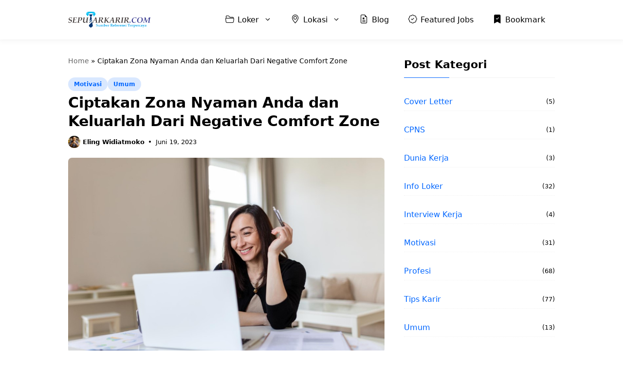

--- FILE ---
content_type: text/html; charset=UTF-8
request_url: https://seputarkarir.com/comfort-zone-adalah/
body_size: 24323
content:
<!DOCTYPE html>
<html lang="id">
<head>
	<meta charset="UTF-8">
	<meta name='robots' content='index, follow, max-image-preview:large, max-snippet:-1, max-video-preview:-1' />
    <meta name="viewport" content="width=device-width, initial-scale=1, maximum-scale=1, user-scalable=no">
	<!-- This site is optimized with the Yoast SEO plugin v24.8.1 - https://yoast.com/wordpress/plugins/seo/ -->
	<title>Comfort Zone Adalah | Ciptakan Positive Comfort Zone</title>
	<meta name="description" content="Comfort zone adalah - Dengan memastikan segalanya tidak berubah, kita merasa aman dan nyaman. Keadaan ini sering disebut sebagai comfort zone" />
	<link rel="canonical" href="https://seputarkarir.com/comfort-zone-adalah/" />
	<meta property="og:locale" content="id_ID" />
	<meta property="og:type" content="article" />
	<meta property="og:title" content="Comfort Zone Adalah | Ciptakan Positive Comfort Zone" />
	<meta property="og:description" content="Comfort zone adalah - Dengan memastikan segalanya tidak berubah, kita merasa aman dan nyaman. Keadaan ini sering disebut sebagai comfort zone" />
	<meta property="og:url" content="https://seputarkarir.com/comfort-zone-adalah/" />
	<meta property="og:site_name" content="Seputarkarir.com" />
	<meta property="article:published_time" content="2023-06-19T16:29:19+00:00" />
	<meta property="article:modified_time" content="2023-06-19T16:32:24+00:00" />
	<meta property="og:image" content="https://seputarkarir.com/wp-content/uploads/2023/06/zona-nyaman.jpg" />
	<meta property="og:image:width" content="965" />
	<meta property="og:image:height" content="595" />
	<meta property="og:image:type" content="image/jpeg" />
	<meta name="author" content="Eling Widiatmoko" />
	<meta name="twitter:card" content="summary_large_image" />
	<meta name="twitter:label1" content="Ditulis oleh" />
	<meta name="twitter:data1" content="Eling Widiatmoko" />
	<meta name="twitter:label2" content="Estimasi waktu membaca" />
	<meta name="twitter:data2" content="6 menit" />
	<script type="application/ld+json" class="yoast-schema-graph">{"@context":"https://schema.org","@graph":[{"@type":"Article","@id":"https://seputarkarir.com/comfort-zone-adalah/#article","isPartOf":{"@id":"https://seputarkarir.com/comfort-zone-adalah/"},"author":{"name":"Eling Widiatmoko","@id":"https://seputarkarir.com/#/schema/person/7686a9c935d18ca830055f591dd85680"},"headline":"Ciptakan Zona Nyaman Anda dan Keluarlah Dari Negative Comfort Zone","datePublished":"2023-06-19T16:29:19+00:00","dateModified":"2023-06-19T16:32:24+00:00","mainEntityOfPage":{"@id":"https://seputarkarir.com/comfort-zone-adalah/"},"wordCount":942,"commentCount":0,"publisher":{"@id":"https://seputarkarir.com/#organization"},"image":{"@id":"https://seputarkarir.com/comfort-zone-adalah/#primaryimage"},"thumbnailUrl":"https://seputarkarir.com/wp-content/uploads/2023/06/zona-nyaman.jpg","articleSection":["Motivasi","Umum"],"inLanguage":"id","potentialAction":[{"@type":"CommentAction","name":"Comment","target":["https://seputarkarir.com/comfort-zone-adalah/#respond"]}]},{"@type":"WebPage","@id":"https://seputarkarir.com/comfort-zone-adalah/","url":"https://seputarkarir.com/comfort-zone-adalah/","name":"Comfort Zone Adalah | Ciptakan Positive Comfort Zone","isPartOf":{"@id":"https://seputarkarir.com/#website"},"primaryImageOfPage":{"@id":"https://seputarkarir.com/comfort-zone-adalah/#primaryimage"},"image":{"@id":"https://seputarkarir.com/comfort-zone-adalah/#primaryimage"},"thumbnailUrl":"https://seputarkarir.com/wp-content/uploads/2023/06/zona-nyaman.jpg","datePublished":"2023-06-19T16:29:19+00:00","dateModified":"2023-06-19T16:32:24+00:00","description":"Comfort zone adalah - Dengan memastikan segalanya tidak berubah, kita merasa aman dan nyaman. Keadaan ini sering disebut sebagai comfort zone","breadcrumb":{"@id":"https://seputarkarir.com/comfort-zone-adalah/#breadcrumb"},"inLanguage":"id","potentialAction":[{"@type":"ReadAction","target":["https://seputarkarir.com/comfort-zone-adalah/"]}]},{"@type":"ImageObject","inLanguage":"id","@id":"https://seputarkarir.com/comfort-zone-adalah/#primaryimage","url":"https://seputarkarir.com/wp-content/uploads/2023/06/zona-nyaman.jpg","contentUrl":"https://seputarkarir.com/wp-content/uploads/2023/06/zona-nyaman.jpg","width":965,"height":595,"caption":"zona nyaman"},{"@type":"BreadcrumbList","@id":"https://seputarkarir.com/comfort-zone-adalah/#breadcrumb","itemListElement":[{"@type":"ListItem","position":1,"name":"Home","item":"https://seputarkarir.com/"},{"@type":"ListItem","position":2,"name":"Ciptakan Zona Nyaman Anda dan Keluarlah Dari Negative Comfort Zone"}]},{"@type":"WebSite","@id":"https://seputarkarir.com/#website","url":"https://seputarkarir.com/","name":"Seputarkarir.com","description":"Sumber Referensi Terpercaya","publisher":{"@id":"https://seputarkarir.com/#organization"},"potentialAction":[{"@type":"SearchAction","target":{"@type":"EntryPoint","urlTemplate":"https://seputarkarir.com/?s={search_term_string}"},"query-input":{"@type":"PropertyValueSpecification","valueRequired":true,"valueName":"search_term_string"}}],"inLanguage":"id"},{"@type":"Organization","@id":"https://seputarkarir.com/#organization","name":"Seputarkarir.com","url":"https://seputarkarir.com/","logo":{"@type":"ImageObject","inLanguage":"id","@id":"https://seputarkarir.com/#/schema/logo/image/","url":"https://seputarkarir.com/wp-content/uploads/2022/11/cropped-cropped-cropped-cropped-Seputarkarir.png","contentUrl":"https://seputarkarir.com/wp-content/uploads/2022/11/cropped-cropped-cropped-cropped-Seputarkarir.png","width":978,"height":192,"caption":"Seputarkarir.com"},"image":{"@id":"https://seputarkarir.com/#/schema/logo/image/"}},{"@type":"Person","@id":"https://seputarkarir.com/#/schema/person/7686a9c935d18ca830055f591dd85680","name":"Eling Widiatmoko","image":{"@type":"ImageObject","inLanguage":"id","@id":"https://seputarkarir.com/#/schema/person/image/","url":"https://secure.gravatar.com/avatar/4059bf769a21322f2012d4215937a73d5933dee0a945671623782313be0d6fb4?s=96&d=mm&r=g","contentUrl":"https://secure.gravatar.com/avatar/4059bf769a21322f2012d4215937a73d5933dee0a945671623782313be0d6fb4?s=96&d=mm&r=g","caption":"Eling Widiatmoko"},"description":"Hanya seorang lelaki biasa yang suka menulis dan berbagi informasi. Semoga artikel di seputarkarir.com yang saya tulis bermanfaat dan menambah wawasan Anda","sameAs":["http://www.seputarkarir.com"],"url":"https://seputarkarir.com/author/mrblack/"}]}</script>
	<!-- / Yoast SEO plugin. -->


<link rel='dns-prefetch' href='//static.addtoany.com' />
<link rel='dns-prefetch' href='//stats.wp.com' />
<link rel='dns-prefetch' href='//cdn.jsdelivr.net' />
<link rel="alternate" type="application/rss+xml" title="Seputarkarir.com &raquo; Feed" href="https://seputarkarir.com/feed/" />
<link rel="alternate" type="application/rss+xml" title="Seputarkarir.com &raquo; Umpan Komentar" href="https://seputarkarir.com/comments/feed/" />
<link rel="alternate" type="application/rss+xml" title="Seputarkarir.com &raquo; Ciptakan Zona Nyaman Anda dan Keluarlah Dari Negative Comfort Zone Umpan Komentar" href="https://seputarkarir.com/comfort-zone-adalah/feed/" />
<link rel="alternate" title="oEmbed (JSON)" type="application/json+oembed" href="https://seputarkarir.com/wp-json/oembed/1.0/embed?url=https%3A%2F%2Fseputarkarir.com%2Fcomfort-zone-adalah%2F" />
<link rel="alternate" title="oEmbed (XML)" type="text/xml+oembed" href="https://seputarkarir.com/wp-json/oembed/1.0/embed?url=https%3A%2F%2Fseputarkarir.com%2Fcomfort-zone-adalah%2F&#038;format=xml" />
<style id='wp-img-auto-sizes-contain-inline-css'>
img:is([sizes=auto i],[sizes^="auto," i]){contain-intrinsic-size:3000px 1500px}
/*# sourceURL=wp-img-auto-sizes-contain-inline-css */
</style>
<link rel='stylesheet' id='sbi_styles-css' href='https://seputarkarir.com/wp-content/plugins/instagram-feed/css/sbi-styles.min.css?ver=6.8.0' media='all' />
<style id='wp-emoji-styles-inline-css'>

	img.wp-smiley, img.emoji {
		display: inline !important;
		border: none !important;
		box-shadow: none !important;
		height: 1em !important;
		width: 1em !important;
		margin: 0 0.07em !important;
		vertical-align: -0.1em !important;
		background: none !important;
		padding: 0 !important;
	}
/*# sourceURL=wp-emoji-styles-inline-css */
</style>
<style id='wp-block-library-inline-css'>
:root{--wp-block-synced-color:#7a00df;--wp-block-synced-color--rgb:122,0,223;--wp-bound-block-color:var(--wp-block-synced-color);--wp-editor-canvas-background:#ddd;--wp-admin-theme-color:#007cba;--wp-admin-theme-color--rgb:0,124,186;--wp-admin-theme-color-darker-10:#006ba1;--wp-admin-theme-color-darker-10--rgb:0,107,160.5;--wp-admin-theme-color-darker-20:#005a87;--wp-admin-theme-color-darker-20--rgb:0,90,135;--wp-admin-border-width-focus:2px}@media (min-resolution:192dpi){:root{--wp-admin-border-width-focus:1.5px}}.wp-element-button{cursor:pointer}:root .has-very-light-gray-background-color{background-color:#eee}:root .has-very-dark-gray-background-color{background-color:#313131}:root .has-very-light-gray-color{color:#eee}:root .has-very-dark-gray-color{color:#313131}:root .has-vivid-green-cyan-to-vivid-cyan-blue-gradient-background{background:linear-gradient(135deg,#00d084,#0693e3)}:root .has-purple-crush-gradient-background{background:linear-gradient(135deg,#34e2e4,#4721fb 50%,#ab1dfe)}:root .has-hazy-dawn-gradient-background{background:linear-gradient(135deg,#faaca8,#dad0ec)}:root .has-subdued-olive-gradient-background{background:linear-gradient(135deg,#fafae1,#67a671)}:root .has-atomic-cream-gradient-background{background:linear-gradient(135deg,#fdd79a,#004a59)}:root .has-nightshade-gradient-background{background:linear-gradient(135deg,#330968,#31cdcf)}:root .has-midnight-gradient-background{background:linear-gradient(135deg,#020381,#2874fc)}:root{--wp--preset--font-size--normal:16px;--wp--preset--font-size--huge:42px}.has-regular-font-size{font-size:1em}.has-larger-font-size{font-size:2.625em}.has-normal-font-size{font-size:var(--wp--preset--font-size--normal)}.has-huge-font-size{font-size:var(--wp--preset--font-size--huge)}.has-text-align-center{text-align:center}.has-text-align-left{text-align:left}.has-text-align-right{text-align:right}.has-fit-text{white-space:nowrap!important}#end-resizable-editor-section{display:none}.aligncenter{clear:both}.items-justified-left{justify-content:flex-start}.items-justified-center{justify-content:center}.items-justified-right{justify-content:flex-end}.items-justified-space-between{justify-content:space-between}.screen-reader-text{border:0;clip-path:inset(50%);height:1px;margin:-1px;overflow:hidden;padding:0;position:absolute;width:1px;word-wrap:normal!important}.screen-reader-text:focus{background-color:#ddd;clip-path:none;color:#444;display:block;font-size:1em;height:auto;left:5px;line-height:normal;padding:15px 23px 14px;text-decoration:none;top:5px;width:auto;z-index:100000}html :where(.has-border-color){border-style:solid}html :where([style*=border-top-color]){border-top-style:solid}html :where([style*=border-right-color]){border-right-style:solid}html :where([style*=border-bottom-color]){border-bottom-style:solid}html :where([style*=border-left-color]){border-left-style:solid}html :where([style*=border-width]){border-style:solid}html :where([style*=border-top-width]){border-top-style:solid}html :where([style*=border-right-width]){border-right-style:solid}html :where([style*=border-bottom-width]){border-bottom-style:solid}html :where([style*=border-left-width]){border-left-style:solid}html :where(img[class*=wp-image-]){height:auto;max-width:100%}:where(figure){margin:0 0 1em}html :where(.is-position-sticky){--wp-admin--admin-bar--position-offset:var(--wp-admin--admin-bar--height,0px)}@media screen and (max-width:600px){html :where(.is-position-sticky){--wp-admin--admin-bar--position-offset:0px}}

/*# sourceURL=wp-block-library-inline-css */
</style><style id='wp-block-categories-inline-css'>
.wp-block-categories{box-sizing:border-box}.wp-block-categories.alignleft{margin-right:2em}.wp-block-categories.alignright{margin-left:2em}.wp-block-categories.wp-block-categories-dropdown.aligncenter{text-align:center}.wp-block-categories .wp-block-categories__label{display:block;width:100%}
/*# sourceURL=https://seputarkarir.com/wp-includes/blocks/categories/style.min.css */
</style>
<style id='wp-block-navigation-inline-css'>
.wp-block-navigation{position:relative}.wp-block-navigation ul{margin-bottom:0;margin-left:0;margin-top:0;padding-left:0}.wp-block-navigation ul,.wp-block-navigation ul li{list-style:none;padding:0}.wp-block-navigation .wp-block-navigation-item{align-items:center;background-color:inherit;display:flex;position:relative}.wp-block-navigation .wp-block-navigation-item .wp-block-navigation__submenu-container:empty{display:none}.wp-block-navigation .wp-block-navigation-item__content{display:block;z-index:1}.wp-block-navigation .wp-block-navigation-item__content.wp-block-navigation-item__content{color:inherit}.wp-block-navigation.has-text-decoration-underline .wp-block-navigation-item__content,.wp-block-navigation.has-text-decoration-underline .wp-block-navigation-item__content:active,.wp-block-navigation.has-text-decoration-underline .wp-block-navigation-item__content:focus{text-decoration:underline}.wp-block-navigation.has-text-decoration-line-through .wp-block-navigation-item__content,.wp-block-navigation.has-text-decoration-line-through .wp-block-navigation-item__content:active,.wp-block-navigation.has-text-decoration-line-through .wp-block-navigation-item__content:focus{text-decoration:line-through}.wp-block-navigation :where(a),.wp-block-navigation :where(a:active),.wp-block-navigation :where(a:focus){text-decoration:none}.wp-block-navigation .wp-block-navigation__submenu-icon{align-self:center;background-color:inherit;border:none;color:currentColor;display:inline-block;font-size:inherit;height:.6em;line-height:0;margin-left:.25em;padding:0;width:.6em}.wp-block-navigation .wp-block-navigation__submenu-icon svg{display:inline-block;stroke:currentColor;height:inherit;margin-top:.075em;width:inherit}.wp-block-navigation{--navigation-layout-justification-setting:flex-start;--navigation-layout-direction:row;--navigation-layout-wrap:wrap;--navigation-layout-justify:flex-start;--navigation-layout-align:center}.wp-block-navigation.is-vertical{--navigation-layout-direction:column;--navigation-layout-justify:initial;--navigation-layout-align:flex-start}.wp-block-navigation.no-wrap{--navigation-layout-wrap:nowrap}.wp-block-navigation.items-justified-center{--navigation-layout-justification-setting:center;--navigation-layout-justify:center}.wp-block-navigation.items-justified-center.is-vertical{--navigation-layout-align:center}.wp-block-navigation.items-justified-right{--navigation-layout-justification-setting:flex-end;--navigation-layout-justify:flex-end}.wp-block-navigation.items-justified-right.is-vertical{--navigation-layout-align:flex-end}.wp-block-navigation.items-justified-space-between{--navigation-layout-justification-setting:space-between;--navigation-layout-justify:space-between}.wp-block-navigation .has-child .wp-block-navigation__submenu-container{align-items:normal;background-color:inherit;color:inherit;display:flex;flex-direction:column;opacity:0;position:absolute;z-index:2}@media not (prefers-reduced-motion){.wp-block-navigation .has-child .wp-block-navigation__submenu-container{transition:opacity .1s linear}}.wp-block-navigation .has-child .wp-block-navigation__submenu-container{height:0;overflow:hidden;visibility:hidden;width:0}.wp-block-navigation .has-child .wp-block-navigation__submenu-container>.wp-block-navigation-item>.wp-block-navigation-item__content{display:flex;flex-grow:1;padding:.5em 1em}.wp-block-navigation .has-child .wp-block-navigation__submenu-container>.wp-block-navigation-item>.wp-block-navigation-item__content .wp-block-navigation__submenu-icon{margin-left:auto;margin-right:0}.wp-block-navigation .has-child .wp-block-navigation__submenu-container .wp-block-navigation-item__content{margin:0}.wp-block-navigation .has-child .wp-block-navigation__submenu-container{left:-1px;top:100%}@media (min-width:782px){.wp-block-navigation .has-child .wp-block-navigation__submenu-container .wp-block-navigation__submenu-container{left:100%;top:-1px}.wp-block-navigation .has-child .wp-block-navigation__submenu-container .wp-block-navigation__submenu-container:before{background:#0000;content:"";display:block;height:100%;position:absolute;right:100%;width:.5em}.wp-block-navigation .has-child .wp-block-navigation__submenu-container .wp-block-navigation__submenu-icon{margin-right:.25em}.wp-block-navigation .has-child .wp-block-navigation__submenu-container .wp-block-navigation__submenu-icon svg{transform:rotate(-90deg)}}.wp-block-navigation .has-child .wp-block-navigation-submenu__toggle[aria-expanded=true]~.wp-block-navigation__submenu-container,.wp-block-navigation .has-child:not(.open-on-click):hover>.wp-block-navigation__submenu-container,.wp-block-navigation .has-child:not(.open-on-click):not(.open-on-hover-click):focus-within>.wp-block-navigation__submenu-container{height:auto;min-width:200px;opacity:1;overflow:visible;visibility:visible;width:auto}.wp-block-navigation.has-background .has-child .wp-block-navigation__submenu-container{left:0;top:100%}@media (min-width:782px){.wp-block-navigation.has-background .has-child .wp-block-navigation__submenu-container .wp-block-navigation__submenu-container{left:100%;top:0}}.wp-block-navigation-submenu{display:flex;position:relative}.wp-block-navigation-submenu .wp-block-navigation__submenu-icon svg{stroke:currentColor}button.wp-block-navigation-item__content{background-color:initial;border:none;color:currentColor;font-family:inherit;font-size:inherit;font-style:inherit;font-weight:inherit;letter-spacing:inherit;line-height:inherit;text-align:left;text-transform:inherit}.wp-block-navigation-submenu__toggle{cursor:pointer}.wp-block-navigation-submenu__toggle[aria-expanded=true]+.wp-block-navigation__submenu-icon>svg,.wp-block-navigation-submenu__toggle[aria-expanded=true]>svg{transform:rotate(180deg)}.wp-block-navigation-item.open-on-click .wp-block-navigation-submenu__toggle{padding-left:0;padding-right:.85em}.wp-block-navigation-item.open-on-click .wp-block-navigation-submenu__toggle+.wp-block-navigation__submenu-icon{margin-left:-.6em;pointer-events:none}.wp-block-navigation-item.open-on-click button.wp-block-navigation-item__content:not(.wp-block-navigation-submenu__toggle){padding:0}.wp-block-navigation .wp-block-page-list,.wp-block-navigation__container,.wp-block-navigation__responsive-close,.wp-block-navigation__responsive-container,.wp-block-navigation__responsive-container-content,.wp-block-navigation__responsive-dialog{gap:inherit}:where(.wp-block-navigation.has-background .wp-block-navigation-item a:not(.wp-element-button)),:where(.wp-block-navigation.has-background .wp-block-navigation-submenu a:not(.wp-element-button)){padding:.5em 1em}:where(.wp-block-navigation .wp-block-navigation__submenu-container .wp-block-navigation-item a:not(.wp-element-button)),:where(.wp-block-navigation .wp-block-navigation__submenu-container .wp-block-navigation-submenu a:not(.wp-element-button)),:where(.wp-block-navigation .wp-block-navigation__submenu-container .wp-block-navigation-submenu button.wp-block-navigation-item__content),:where(.wp-block-navigation .wp-block-navigation__submenu-container .wp-block-pages-list__item button.wp-block-navigation-item__content){padding:.5em 1em}.wp-block-navigation.items-justified-right .wp-block-navigation__container .has-child .wp-block-navigation__submenu-container,.wp-block-navigation.items-justified-right .wp-block-page-list>.has-child .wp-block-navigation__submenu-container,.wp-block-navigation.items-justified-space-between .wp-block-page-list>.has-child:last-child .wp-block-navigation__submenu-container,.wp-block-navigation.items-justified-space-between>.wp-block-navigation__container>.has-child:last-child .wp-block-navigation__submenu-container{left:auto;right:0}.wp-block-navigation.items-justified-right .wp-block-navigation__container .has-child .wp-block-navigation__submenu-container .wp-block-navigation__submenu-container,.wp-block-navigation.items-justified-right .wp-block-page-list>.has-child .wp-block-navigation__submenu-container .wp-block-navigation__submenu-container,.wp-block-navigation.items-justified-space-between .wp-block-page-list>.has-child:last-child .wp-block-navigation__submenu-container .wp-block-navigation__submenu-container,.wp-block-navigation.items-justified-space-between>.wp-block-navigation__container>.has-child:last-child .wp-block-navigation__submenu-container .wp-block-navigation__submenu-container{left:-1px;right:-1px}@media (min-width:782px){.wp-block-navigation.items-justified-right .wp-block-navigation__container .has-child .wp-block-navigation__submenu-container .wp-block-navigation__submenu-container,.wp-block-navigation.items-justified-right .wp-block-page-list>.has-child .wp-block-navigation__submenu-container .wp-block-navigation__submenu-container,.wp-block-navigation.items-justified-space-between .wp-block-page-list>.has-child:last-child .wp-block-navigation__submenu-container .wp-block-navigation__submenu-container,.wp-block-navigation.items-justified-space-between>.wp-block-navigation__container>.has-child:last-child .wp-block-navigation__submenu-container .wp-block-navigation__submenu-container{left:auto;right:100%}}.wp-block-navigation:not(.has-background) .wp-block-navigation__submenu-container{background-color:#fff;border:1px solid #00000026}.wp-block-navigation.has-background .wp-block-navigation__submenu-container{background-color:inherit}.wp-block-navigation:not(.has-text-color) .wp-block-navigation__submenu-container{color:#000}.wp-block-navigation__container{align-items:var(--navigation-layout-align,initial);display:flex;flex-direction:var(--navigation-layout-direction,initial);flex-wrap:var(--navigation-layout-wrap,wrap);justify-content:var(--navigation-layout-justify,initial);list-style:none;margin:0;padding-left:0}.wp-block-navigation__container .is-responsive{display:none}.wp-block-navigation__container:only-child,.wp-block-page-list:only-child{flex-grow:1}@keyframes overlay-menu__fade-in-animation{0%{opacity:0;transform:translateY(.5em)}to{opacity:1;transform:translateY(0)}}.wp-block-navigation__responsive-container{bottom:0;display:none;left:0;position:fixed;right:0;top:0}.wp-block-navigation__responsive-container :where(.wp-block-navigation-item a){color:inherit}.wp-block-navigation__responsive-container .wp-block-navigation__responsive-container-content{align-items:var(--navigation-layout-align,initial);display:flex;flex-direction:var(--navigation-layout-direction,initial);flex-wrap:var(--navigation-layout-wrap,wrap);justify-content:var(--navigation-layout-justify,initial)}.wp-block-navigation__responsive-container:not(.is-menu-open.is-menu-open){background-color:inherit!important;color:inherit!important}.wp-block-navigation__responsive-container.is-menu-open{background-color:inherit;display:flex;flex-direction:column}@media not (prefers-reduced-motion){.wp-block-navigation__responsive-container.is-menu-open{animation:overlay-menu__fade-in-animation .1s ease-out;animation-fill-mode:forwards}}.wp-block-navigation__responsive-container.is-menu-open{overflow:auto;padding:clamp(1rem,var(--wp--style--root--padding-top),20rem) clamp(1rem,var(--wp--style--root--padding-right),20rem) clamp(1rem,var(--wp--style--root--padding-bottom),20rem) clamp(1rem,var(--wp--style--root--padding-left),20rem);z-index:100000}.wp-block-navigation__responsive-container.is-menu-open .wp-block-navigation__responsive-container-content{align-items:var(--navigation-layout-justification-setting,inherit);display:flex;flex-direction:column;flex-wrap:nowrap;overflow:visible;padding-top:calc(2rem + 24px)}.wp-block-navigation__responsive-container.is-menu-open .wp-block-navigation__responsive-container-content,.wp-block-navigation__responsive-container.is-menu-open .wp-block-navigation__responsive-container-content .wp-block-navigation__container,.wp-block-navigation__responsive-container.is-menu-open .wp-block-navigation__responsive-container-content .wp-block-page-list{justify-content:flex-start}.wp-block-navigation__responsive-container.is-menu-open .wp-block-navigation__responsive-container-content .wp-block-navigation__submenu-icon{display:none}.wp-block-navigation__responsive-container.is-menu-open .wp-block-navigation__responsive-container-content .has-child .wp-block-navigation__submenu-container{border:none;height:auto;min-width:200px;opacity:1;overflow:initial;padding-left:2rem;padding-right:2rem;position:static;visibility:visible;width:auto}.wp-block-navigation__responsive-container.is-menu-open .wp-block-navigation__responsive-container-content .wp-block-navigation__container,.wp-block-navigation__responsive-container.is-menu-open .wp-block-navigation__responsive-container-content .wp-block-navigation__submenu-container{gap:inherit}.wp-block-navigation__responsive-container.is-menu-open .wp-block-navigation__responsive-container-content .wp-block-navigation__submenu-container{padding-top:var(--wp--style--block-gap,2em)}.wp-block-navigation__responsive-container.is-menu-open .wp-block-navigation__responsive-container-content .wp-block-navigation-item__content{padding:0}.wp-block-navigation__responsive-container.is-menu-open .wp-block-navigation__responsive-container-content .wp-block-navigation-item,.wp-block-navigation__responsive-container.is-menu-open .wp-block-navigation__responsive-container-content .wp-block-navigation__container,.wp-block-navigation__responsive-container.is-menu-open .wp-block-navigation__responsive-container-content .wp-block-page-list{align-items:var(--navigation-layout-justification-setting,initial);display:flex;flex-direction:column}.wp-block-navigation__responsive-container.is-menu-open .wp-block-navigation-item,.wp-block-navigation__responsive-container.is-menu-open .wp-block-navigation-item .wp-block-navigation__submenu-container,.wp-block-navigation__responsive-container.is-menu-open .wp-block-navigation__container,.wp-block-navigation__responsive-container.is-menu-open .wp-block-page-list{background:#0000!important;color:inherit!important}.wp-block-navigation__responsive-container.is-menu-open .wp-block-navigation__submenu-container.wp-block-navigation__submenu-container.wp-block-navigation__submenu-container.wp-block-navigation__submenu-container{left:auto;right:auto}@media (min-width:600px){.wp-block-navigation__responsive-container:not(.hidden-by-default):not(.is-menu-open){background-color:inherit;display:block;position:relative;width:100%;z-index:auto}.wp-block-navigation__responsive-container:not(.hidden-by-default):not(.is-menu-open) .wp-block-navigation__responsive-container-close{display:none}.wp-block-navigation__responsive-container.is-menu-open .wp-block-navigation__submenu-container.wp-block-navigation__submenu-container.wp-block-navigation__submenu-container.wp-block-navigation__submenu-container{left:0}}.wp-block-navigation:not(.has-background) .wp-block-navigation__responsive-container.is-menu-open{background-color:#fff}.wp-block-navigation:not(.has-text-color) .wp-block-navigation__responsive-container.is-menu-open{color:#000}.wp-block-navigation__toggle_button_label{font-size:1rem;font-weight:700}.wp-block-navigation__responsive-container-close,.wp-block-navigation__responsive-container-open{background:#0000;border:none;color:currentColor;cursor:pointer;margin:0;padding:0;text-transform:inherit;vertical-align:middle}.wp-block-navigation__responsive-container-close svg,.wp-block-navigation__responsive-container-open svg{fill:currentColor;display:block;height:24px;pointer-events:none;width:24px}.wp-block-navigation__responsive-container-open{display:flex}.wp-block-navigation__responsive-container-open.wp-block-navigation__responsive-container-open.wp-block-navigation__responsive-container-open{font-family:inherit;font-size:inherit;font-weight:inherit}@media (min-width:600px){.wp-block-navigation__responsive-container-open:not(.always-shown){display:none}}.wp-block-navigation__responsive-container-close{position:absolute;right:0;top:0;z-index:2}.wp-block-navigation__responsive-container-close.wp-block-navigation__responsive-container-close.wp-block-navigation__responsive-container-close{font-family:inherit;font-size:inherit;font-weight:inherit}.wp-block-navigation__responsive-close{width:100%}.has-modal-open .wp-block-navigation__responsive-close{margin-left:auto;margin-right:auto;max-width:var(--wp--style--global--wide-size,100%)}.wp-block-navigation__responsive-close:focus{outline:none}.is-menu-open .wp-block-navigation__responsive-close,.is-menu-open .wp-block-navigation__responsive-container-content,.is-menu-open .wp-block-navigation__responsive-dialog{box-sizing:border-box}.wp-block-navigation__responsive-dialog{position:relative}.has-modal-open .admin-bar .is-menu-open .wp-block-navigation__responsive-dialog{margin-top:46px}@media (min-width:782px){.has-modal-open .admin-bar .is-menu-open .wp-block-navigation__responsive-dialog{margin-top:32px}}html.has-modal-open{overflow:hidden}
/*# sourceURL=https://seputarkarir.com/wp-includes/blocks/navigation/style.min.css */
</style>
<style id='wp-block-navigation-link-inline-css'>
.wp-block-navigation .wp-block-navigation-item__label{overflow-wrap:break-word}.wp-block-navigation .wp-block-navigation-item__description{display:none}.link-ui-tools{outline:1px solid #f0f0f0;padding:8px}.link-ui-block-inserter{padding-top:8px}.link-ui-block-inserter__back{margin-left:8px;text-transform:uppercase}
/*# sourceURL=https://seputarkarir.com/wp-includes/blocks/navigation-link/style.min.css */
</style>
<style id='global-styles-inline-css'>
:root{--wp--preset--aspect-ratio--square: 1;--wp--preset--aspect-ratio--4-3: 4/3;--wp--preset--aspect-ratio--3-4: 3/4;--wp--preset--aspect-ratio--3-2: 3/2;--wp--preset--aspect-ratio--2-3: 2/3;--wp--preset--aspect-ratio--16-9: 16/9;--wp--preset--aspect-ratio--9-16: 9/16;--wp--preset--color--black: #000000;--wp--preset--color--cyan-bluish-gray: #abb8c3;--wp--preset--color--white: #ffffff;--wp--preset--color--pale-pink: #f78da7;--wp--preset--color--vivid-red: #cf2e2e;--wp--preset--color--luminous-vivid-orange: #ff6900;--wp--preset--color--luminous-vivid-amber: #fcb900;--wp--preset--color--light-green-cyan: #7bdcb5;--wp--preset--color--vivid-green-cyan: #00d084;--wp--preset--color--pale-cyan-blue: #8ed1fc;--wp--preset--color--vivid-cyan-blue: #0693e3;--wp--preset--color--vivid-purple: #9b51e0;--wp--preset--color--contrast: var(--contrast);--wp--preset--color--contrast-2: var(--contrast-2);--wp--preset--color--base-2: var(--base-2);--wp--preset--color--accent: var(--accent);--wp--preset--color--tax-bg: var(--tax-bg);--wp--preset--color--tax-color: var(--tax-color);--wp--preset--color--base-3: var(--base-3);--wp--preset--gradient--vivid-cyan-blue-to-vivid-purple: linear-gradient(135deg,rgb(6,147,227) 0%,rgb(155,81,224) 100%);--wp--preset--gradient--light-green-cyan-to-vivid-green-cyan: linear-gradient(135deg,rgb(122,220,180) 0%,rgb(0,208,130) 100%);--wp--preset--gradient--luminous-vivid-amber-to-luminous-vivid-orange: linear-gradient(135deg,rgb(252,185,0) 0%,rgb(255,105,0) 100%);--wp--preset--gradient--luminous-vivid-orange-to-vivid-red: linear-gradient(135deg,rgb(255,105,0) 0%,rgb(207,46,46) 100%);--wp--preset--gradient--very-light-gray-to-cyan-bluish-gray: linear-gradient(135deg,rgb(238,238,238) 0%,rgb(169,184,195) 100%);--wp--preset--gradient--cool-to-warm-spectrum: linear-gradient(135deg,rgb(74,234,220) 0%,rgb(151,120,209) 20%,rgb(207,42,186) 40%,rgb(238,44,130) 60%,rgb(251,105,98) 80%,rgb(254,248,76) 100%);--wp--preset--gradient--blush-light-purple: linear-gradient(135deg,rgb(255,206,236) 0%,rgb(152,150,240) 100%);--wp--preset--gradient--blush-bordeaux: linear-gradient(135deg,rgb(254,205,165) 0%,rgb(254,45,45) 50%,rgb(107,0,62) 100%);--wp--preset--gradient--luminous-dusk: linear-gradient(135deg,rgb(255,203,112) 0%,rgb(199,81,192) 50%,rgb(65,88,208) 100%);--wp--preset--gradient--pale-ocean: linear-gradient(135deg,rgb(255,245,203) 0%,rgb(182,227,212) 50%,rgb(51,167,181) 100%);--wp--preset--gradient--electric-grass: linear-gradient(135deg,rgb(202,248,128) 0%,rgb(113,206,126) 100%);--wp--preset--gradient--midnight: linear-gradient(135deg,rgb(2,3,129) 0%,rgb(40,116,252) 100%);--wp--preset--font-size--small: 13px;--wp--preset--font-size--medium: 20px;--wp--preset--font-size--large: 36px;--wp--preset--font-size--x-large: 42px;--wp--preset--spacing--20: 0.44rem;--wp--preset--spacing--30: 0.67rem;--wp--preset--spacing--40: 1rem;--wp--preset--spacing--50: 1.5rem;--wp--preset--spacing--60: 2.25rem;--wp--preset--spacing--70: 3.38rem;--wp--preset--spacing--80: 5.06rem;--wp--preset--shadow--natural: 6px 6px 9px rgba(0, 0, 0, 0.2);--wp--preset--shadow--deep: 12px 12px 50px rgba(0, 0, 0, 0.4);--wp--preset--shadow--sharp: 6px 6px 0px rgba(0, 0, 0, 0.2);--wp--preset--shadow--outlined: 6px 6px 0px -3px rgb(255, 255, 255), 6px 6px rgb(0, 0, 0);--wp--preset--shadow--crisp: 6px 6px 0px rgb(0, 0, 0);}:where(.is-layout-flex){gap: 0.5em;}:where(.is-layout-grid){gap: 0.5em;}body .is-layout-flex{display: flex;}.is-layout-flex{flex-wrap: wrap;align-items: center;}.is-layout-flex > :is(*, div){margin: 0;}body .is-layout-grid{display: grid;}.is-layout-grid > :is(*, div){margin: 0;}:where(.wp-block-columns.is-layout-flex){gap: 2em;}:where(.wp-block-columns.is-layout-grid){gap: 2em;}:where(.wp-block-post-template.is-layout-flex){gap: 1.25em;}:where(.wp-block-post-template.is-layout-grid){gap: 1.25em;}.has-black-color{color: var(--wp--preset--color--black) !important;}.has-cyan-bluish-gray-color{color: var(--wp--preset--color--cyan-bluish-gray) !important;}.has-white-color{color: var(--wp--preset--color--white) !important;}.has-pale-pink-color{color: var(--wp--preset--color--pale-pink) !important;}.has-vivid-red-color{color: var(--wp--preset--color--vivid-red) !important;}.has-luminous-vivid-orange-color{color: var(--wp--preset--color--luminous-vivid-orange) !important;}.has-luminous-vivid-amber-color{color: var(--wp--preset--color--luminous-vivid-amber) !important;}.has-light-green-cyan-color{color: var(--wp--preset--color--light-green-cyan) !important;}.has-vivid-green-cyan-color{color: var(--wp--preset--color--vivid-green-cyan) !important;}.has-pale-cyan-blue-color{color: var(--wp--preset--color--pale-cyan-blue) !important;}.has-vivid-cyan-blue-color{color: var(--wp--preset--color--vivid-cyan-blue) !important;}.has-vivid-purple-color{color: var(--wp--preset--color--vivid-purple) !important;}.has-black-background-color{background-color: var(--wp--preset--color--black) !important;}.has-cyan-bluish-gray-background-color{background-color: var(--wp--preset--color--cyan-bluish-gray) !important;}.has-white-background-color{background-color: var(--wp--preset--color--white) !important;}.has-pale-pink-background-color{background-color: var(--wp--preset--color--pale-pink) !important;}.has-vivid-red-background-color{background-color: var(--wp--preset--color--vivid-red) !important;}.has-luminous-vivid-orange-background-color{background-color: var(--wp--preset--color--luminous-vivid-orange) !important;}.has-luminous-vivid-amber-background-color{background-color: var(--wp--preset--color--luminous-vivid-amber) !important;}.has-light-green-cyan-background-color{background-color: var(--wp--preset--color--light-green-cyan) !important;}.has-vivid-green-cyan-background-color{background-color: var(--wp--preset--color--vivid-green-cyan) !important;}.has-pale-cyan-blue-background-color{background-color: var(--wp--preset--color--pale-cyan-blue) !important;}.has-vivid-cyan-blue-background-color{background-color: var(--wp--preset--color--vivid-cyan-blue) !important;}.has-vivid-purple-background-color{background-color: var(--wp--preset--color--vivid-purple) !important;}.has-black-border-color{border-color: var(--wp--preset--color--black) !important;}.has-cyan-bluish-gray-border-color{border-color: var(--wp--preset--color--cyan-bluish-gray) !important;}.has-white-border-color{border-color: var(--wp--preset--color--white) !important;}.has-pale-pink-border-color{border-color: var(--wp--preset--color--pale-pink) !important;}.has-vivid-red-border-color{border-color: var(--wp--preset--color--vivid-red) !important;}.has-luminous-vivid-orange-border-color{border-color: var(--wp--preset--color--luminous-vivid-orange) !important;}.has-luminous-vivid-amber-border-color{border-color: var(--wp--preset--color--luminous-vivid-amber) !important;}.has-light-green-cyan-border-color{border-color: var(--wp--preset--color--light-green-cyan) !important;}.has-vivid-green-cyan-border-color{border-color: var(--wp--preset--color--vivid-green-cyan) !important;}.has-pale-cyan-blue-border-color{border-color: var(--wp--preset--color--pale-cyan-blue) !important;}.has-vivid-cyan-blue-border-color{border-color: var(--wp--preset--color--vivid-cyan-blue) !important;}.has-vivid-purple-border-color{border-color: var(--wp--preset--color--vivid-purple) !important;}.has-vivid-cyan-blue-to-vivid-purple-gradient-background{background: var(--wp--preset--gradient--vivid-cyan-blue-to-vivid-purple) !important;}.has-light-green-cyan-to-vivid-green-cyan-gradient-background{background: var(--wp--preset--gradient--light-green-cyan-to-vivid-green-cyan) !important;}.has-luminous-vivid-amber-to-luminous-vivid-orange-gradient-background{background: var(--wp--preset--gradient--luminous-vivid-amber-to-luminous-vivid-orange) !important;}.has-luminous-vivid-orange-to-vivid-red-gradient-background{background: var(--wp--preset--gradient--luminous-vivid-orange-to-vivid-red) !important;}.has-very-light-gray-to-cyan-bluish-gray-gradient-background{background: var(--wp--preset--gradient--very-light-gray-to-cyan-bluish-gray) !important;}.has-cool-to-warm-spectrum-gradient-background{background: var(--wp--preset--gradient--cool-to-warm-spectrum) !important;}.has-blush-light-purple-gradient-background{background: var(--wp--preset--gradient--blush-light-purple) !important;}.has-blush-bordeaux-gradient-background{background: var(--wp--preset--gradient--blush-bordeaux) !important;}.has-luminous-dusk-gradient-background{background: var(--wp--preset--gradient--luminous-dusk) !important;}.has-pale-ocean-gradient-background{background: var(--wp--preset--gradient--pale-ocean) !important;}.has-electric-grass-gradient-background{background: var(--wp--preset--gradient--electric-grass) !important;}.has-midnight-gradient-background{background: var(--wp--preset--gradient--midnight) !important;}.has-small-font-size{font-size: var(--wp--preset--font-size--small) !important;}.has-medium-font-size{font-size: var(--wp--preset--font-size--medium) !important;}.has-large-font-size{font-size: var(--wp--preset--font-size--large) !important;}.has-x-large-font-size{font-size: var(--wp--preset--font-size--x-large) !important;}
/*# sourceURL=global-styles-inline-css */
</style>
<style id='core-block-supports-inline-css'>
.wp-container-core-navigation-is-layout-16018d1d{justify-content:center;}
/*# sourceURL=core-block-supports-inline-css */
</style>

<style id='classic-theme-styles-inline-css'>
/*! This file is auto-generated */
.wp-block-button__link{color:#fff;background-color:#32373c;border-radius:9999px;box-shadow:none;text-decoration:none;padding:calc(.667em + 2px) calc(1.333em + 2px);font-size:1.125em}.wp-block-file__button{background:#32373c;color:#fff;text-decoration:none}
/*# sourceURL=/wp-includes/css/classic-themes.min.css */
</style>
<link rel='stylesheet' id='blossomthemes-toolkit-css' href='https://seputarkarir.com/wp-content/plugins/blossomthemes-toolkit/public/css/blossomthemes-toolkit-public.min.css?ver=2.2.7' media='all' />
<link rel='stylesheet' id='owl-style-css' href='https://seputarkarir.com/wp-content/themes/gplokerpro/css/owl.carousel.min.css?ver=6.9' media='all' />
<link rel='stylesheet' id='owl-theme-style-css' href='https://seputarkarir.com/wp-content/themes/gplokerpro/css/owl.theme.default.min.css?ver=6.9' media='all' />
<link rel='stylesheet' id='bootstrap-icon-css' href='https://cdn.jsdelivr.net/npm/bootstrap-icons@1.11.3/font/bootstrap-icons.min.css?ver=6.9' media='all' />
<link rel='stylesheet' id='generate-comments-css' href='https://seputarkarir.com/wp-content/themes/generatepress/assets/css/components/comments.min.css?ver=3.5.1' media='all' />
<link rel='stylesheet' id='generate-style-css' href='https://seputarkarir.com/wp-content/themes/generatepress/assets/css/main.min.css?ver=3.5.1' media='all' />
<style id='generate-style-inline-css'>
body{background-color:#ffffff;color:var(--contrast);}a{color:var(--accent);}a:hover, a:focus, a:active{color:var(--contrast);}.grid-container{max-width:1000px;}.wp-block-group__inner-container{max-width:1000px;margin-left:auto;margin-right:auto;}.site-header .header-image{width:170px;}.generate-back-to-top{font-size:20px;border-radius:3px;position:fixed;bottom:30px;right:30px;line-height:40px;width:40px;text-align:center;z-index:10;transition:opacity 300ms ease-in-out;opacity:0.1;transform:translateY(1000px);}.generate-back-to-top__show{opacity:1;transform:translateY(0);}:root{--contrast:#000000;--contrast-2:#0166ff;--base-2:#fff;--accent:#0166ff;--tax-bg:#f1f1f1;--tax-color:#000;--base-3:#dbdbdb;}:root .has-contrast-color{color:var(--contrast);}:root .has-contrast-background-color{background-color:var(--contrast);}:root .has-contrast-2-color{color:var(--contrast-2);}:root .has-contrast-2-background-color{background-color:var(--contrast-2);}:root .has-base-2-color{color:var(--base-2);}:root .has-base-2-background-color{background-color:var(--base-2);}:root .has-accent-color{color:var(--accent);}:root .has-accent-background-color{background-color:var(--accent);}:root .has-tax-bg-color{color:var(--tax-bg);}:root .has-tax-bg-background-color{background-color:var(--tax-bg);}:root .has-tax-color-color{color:var(--tax-color);}:root .has-tax-color-background-color{background-color:var(--tax-color);}:root .has-base-3-color{color:var(--base-3);}:root .has-base-3-background-color{background-color:var(--base-3);}body, button, input, select, textarea{font-family:-apple-system, system-ui, BlinkMacSystemFont, "Segoe UI", Helvetica, Arial, sans-serif, "Apple Color Emoji", "Segoe UI Emoji", "Segoe UI Symbol";font-size:16px;}body{line-height:25px;}h1.entry-title{font-family:-apple-system, system-ui, BlinkMacSystemFont, "Segoe UI", Helvetica, Arial, sans-serif, "Apple Color Emoji", "Segoe UI Emoji", "Segoe UI Symbol";font-weight:700;font-size:26px;line-height:34px;}h2{font-family:-apple-system, system-ui, BlinkMacSystemFont, "Segoe UI", Helvetica, Arial, sans-serif, "Apple Color Emoji", "Segoe UI Emoji", "Segoe UI Symbol";font-weight:700;font-size:22px;line-height:30px;}@media (max-width:768px){h2{font-size:20px;line-height:28px;}}h3{font-family:-apple-system, system-ui, BlinkMacSystemFont, "Segoe UI", Helvetica, Arial, sans-serif, "Apple Color Emoji", "Segoe UI Emoji", "Segoe UI Symbol";font-weight:bold;font-size:18px;line-height:26px;}@media (max-width:768px){h3{font-size:16px;line-height:24px;}}h1{font-family:-apple-system, system-ui, BlinkMacSystemFont, "Segoe UI", Helvetica, Arial, sans-serif, "Apple Color Emoji", "Segoe UI Emoji", "Segoe UI Symbol";font-weight:bold;font-size:26px;line-height:34px;}.main-navigation a, .main-navigation .menu-toggle, .main-navigation .menu-bar-items{font-family:-apple-system, system-ui, BlinkMacSystemFont, "Segoe UI", Helvetica, Arial, sans-serif, "Apple Color Emoji", "Segoe UI Emoji", "Segoe UI Symbol";font-weight:normal;font-size:16px;}.widget-title{font-family:-apple-system, system-ui, BlinkMacSystemFont, "Segoe UI", Helvetica, Arial, sans-serif, "Apple Color Emoji", "Segoe UI Emoji", "Segoe UI Symbol";font-weight:bold;font-size:22px;}.dynamic-entry-content{font-family:-apple-system, system-ui, BlinkMacSystemFont, "Segoe UI", Helvetica, Arial, sans-serif, "Apple Color Emoji", "Segoe UI Emoji", "Segoe UI Symbol";font-size:16px;line-height:26px;}.top-bar{background-color:#636363;color:#ffffff;}.site-header{background-color:#ffffff;}.main-title a,.main-title a:hover{color:var(--contrast);}.site-description{color:var(--contrast-2);}.main-navigation .main-nav ul li a, .main-navigation .menu-toggle, .main-navigation .menu-bar-items{color:var(--contrast);}.main-navigation .main-nav ul li:not([class*="current-menu-"]):hover > a, .main-navigation .main-nav ul li:not([class*="current-menu-"]):focus > a, .main-navigation .main-nav ul li.sfHover:not([class*="current-menu-"]) > a, .main-navigation .menu-bar-item:hover > a, .main-navigation .menu-bar-item.sfHover > a{color:var(--accent);}button.menu-toggle:hover,button.menu-toggle:focus{color:var(--contrast);}.main-navigation .main-nav ul li[class*="current-menu-"] > a{color:var(--accent);}.navigation-search input[type="search"],.navigation-search input[type="search"]:active, .navigation-search input[type="search"]:focus, .main-navigation .main-nav ul li.search-item.active > a, .main-navigation .menu-bar-items .search-item.active > a{color:var(--accent);}.main-navigation ul ul{background-color:#ffffff;}.entry-title a{color:var(--contrast);}.entry-title a:hover{color:var(--contrast-2);}.entry-meta{color:var(--contrast-2);}.sidebar .widget{background-color:var(--base-3);}.footer-widgets{background-color:var(--base-3);}.site-info{background-color:var(--base-3);}input[type="text"],input[type="email"],input[type="url"],input[type="password"],input[type="search"],input[type="tel"],input[type="number"],textarea,select{color:var(--contrast);background-color:var(--base-2);border-color:var(--base);}input[type="text"]:focus,input[type="email"]:focus,input[type="url"]:focus,input[type="password"]:focus,input[type="search"]:focus,input[type="tel"]:focus,input[type="number"]:focus,textarea:focus,select:focus{color:var(--contrast);background-color:var(--base-2);border-color:var(--contrast-3);}button,html input[type="button"],input[type="reset"],input[type="submit"],a.button,a.wp-block-button__link:not(.has-background){color:var(--base-2);background-color:var(--accent);}button:hover,html input[type="button"]:hover,input[type="reset"]:hover,input[type="submit"]:hover,a.button:hover,button:focus,html input[type="button"]:focus,input[type="reset"]:focus,input[type="submit"]:focus,a.button:focus,a.wp-block-button__link:not(.has-background):active,a.wp-block-button__link:not(.has-background):focus,a.wp-block-button__link:not(.has-background):hover{background-color:var(--contrast-2);}a.generate-back-to-top{background-color:rgba( 0,0,0,0.4 );color:#ffffff;}a.generate-back-to-top:hover,a.generate-back-to-top:focus{background-color:rgba( 0,0,0,0.6 );color:#ffffff;}:root{--gp-search-modal-bg-color:var(--base-3);--gp-search-modal-text-color:var(--contrast);--gp-search-modal-overlay-bg-color:rgba(0,0,0,0.2);}@media (max-width: 1024px){.main-navigation .menu-bar-item:hover > a, .main-navigation .menu-bar-item.sfHover > a{background:none;color:var(--contrast);}}.inside-header{padding:15px 0px 15px 0px;}.nav-below-header .main-navigation .inside-navigation.grid-container, .nav-above-header .main-navigation .inside-navigation.grid-container{padding:0px 20px 0px 20px;}.separate-containers .inside-article, .separate-containers .comments-area, .separate-containers .page-header, .separate-containers .paging-navigation, .one-container .site-content, .inside-page-header{padding:0px;}.site-main .wp-block-group__inner-container{padding:0px;}.separate-containers .paging-navigation{padding-top:20px;padding-bottom:20px;}.entry-content .alignwide, body:not(.no-sidebar) .entry-content .alignfull{margin-left:-0px;width:calc(100% + 0px);max-width:calc(100% + 0px);}.one-container.right-sidebar .site-main,.one-container.both-right .site-main{margin-right:0px;}.one-container.left-sidebar .site-main,.one-container.both-left .site-main{margin-left:0px;}.one-container.both-sidebars .site-main{margin:0px;}.sidebar .widget, .page-header, .widget-area .main-navigation, .site-main > *{margin-bottom:0px;}.separate-containers .site-main{margin:0px;}.both-right .inside-left-sidebar,.both-left .inside-left-sidebar{margin-right:0px;}.both-right .inside-right-sidebar,.both-left .inside-right-sidebar{margin-left:0px;}.one-container.archive .post:not(:last-child):not(.is-loop-template-item), .one-container.blog .post:not(:last-child):not(.is-loop-template-item){padding-bottom:0px;}.separate-containers .featured-image{margin-top:0px;}.separate-containers .inside-right-sidebar, .separate-containers .inside-left-sidebar{margin-top:0px;margin-bottom:0px;}.main-navigation .main-nav ul li a,.menu-toggle,.main-navigation .menu-bar-item > a{line-height:50px;}.main-navigation ul ul{width:230px;}.navigation-search input[type="search"]{height:50px;}.rtl .menu-item-has-children .dropdown-menu-toggle{padding-left:20px;}.rtl .main-navigation .main-nav ul li.menu-item-has-children > a{padding-right:20px;}.widget-area .widget{padding:0px;}@media (max-width:768px){.separate-containers .inside-article, .separate-containers .comments-area, .separate-containers .page-header, .separate-containers .paging-navigation, .one-container .site-content, .inside-page-header{padding:0px;}.site-main .wp-block-group__inner-container{padding:0px;}.inside-top-bar{padding-right:30px;padding-left:30px;}.inside-header{padding-top:10px;padding-right:20px;padding-bottom:10px;padding-left:20px;}.widget-area .widget{padding-top:0px;padding-right:0px;padding-bottom:0px;padding-left:0px;}.footer-widgets-container{padding-top:30px;padding-right:30px;padding-bottom:30px;padding-left:30px;}.inside-site-info{padding-right:30px;padding-left:30px;}.entry-content .alignwide, body:not(.no-sidebar) .entry-content .alignfull{margin-left:-0px;width:calc(100% + 0px);max-width:calc(100% + 0px);}.one-container .site-main .paging-navigation{margin-bottom:0px;}}/* End cached CSS */.is-right-sidebar{width:35%;}.is-left-sidebar{width:50%;}.site-content .content-area{width:65%;}@media (max-width: 1024px){.main-navigation .menu-toggle,.sidebar-nav-mobile:not(#sticky-placeholder){display:block;}.main-navigation ul,.gen-sidebar-nav,.main-navigation:not(.slideout-navigation):not(.toggled) .main-nav > ul,.has-inline-mobile-toggle #site-navigation .inside-navigation > *:not(.navigation-search):not(.main-nav){display:none;}.nav-align-right .inside-navigation,.nav-align-center .inside-navigation{justify-content:space-between;}.has-inline-mobile-toggle .mobile-menu-control-wrapper{display:flex;flex-wrap:wrap;}.has-inline-mobile-toggle .inside-header{flex-direction:row;text-align:left;flex-wrap:wrap;}.has-inline-mobile-toggle .header-widget,.has-inline-mobile-toggle #site-navigation{flex-basis:100%;}.nav-float-left .has-inline-mobile-toggle #site-navigation{order:10;}}
.dynamic-author-image-rounded{border-radius:100%;}.dynamic-featured-image, .dynamic-author-image{vertical-align:middle;}.one-container.blog .dynamic-content-template:not(:last-child), .one-container.archive .dynamic-content-template:not(:last-child){padding-bottom:0px;}.dynamic-entry-excerpt > p:last-child{margin-bottom:0px;}
/*# sourceURL=generate-style-inline-css */
</style>
<link rel='stylesheet' id='generate-child-css' href='https://seputarkarir.com/wp-content/themes/gplokerpro/style.css?ver=1731980369' media='all' />
<link rel='stylesheet' id='addtoany-css' href='https://seputarkarir.com/wp-content/plugins/add-to-any/addtoany.min.css?ver=1.16' media='all' />
<style id='generateblocks-inline-css'>
.gb-container-23bb4931{padding-top:30px;padding-bottom:30px;background-color:var(--accent);color:#ffffff;}.gb-container-23bb4931 a{color:#ffffff;}.gb-container-23bb4931 a:hover{color:#dbdbdb;}.gb-container-9bc24794{font-size:14px;}.gb-container-9bc24794 a{color:var(--base-2);}.gb-container-9bc24794 a:hover{color:#ffffff;}.gb-container-90f1067f > .gb-inside-container{padding:0;}.gb-grid-wrapper > .gb-grid-column-90f1067f{width:100%;}.gb-grid-wrapper > .gb-grid-column-90f1067f > .gb-container{display:flex;flex-direction:column;height:100%;}.gb-container-cb62781d{display:flex;column-gap:20px;}.gb-container-616e8b94{width:20%;}.gb-container-1b3adf69{width:70%;}.gb-container-c0ae6068{font-size:14px;border-bottom-color:#f1f1f1;}.gb-container-c0ae6068 a{color:#646464;}.gb-container-f595fff7{max-width:1000px;margin:25px auto 20px;border-bottom:0px solid var(--tax-bg);}.gb-container-b161566f{display:flex;align-items:center;margin-top:10px;margin-bottom:0px;}.gb-container-9535921e{width:100%;display:flex;font-size:13px;}.gb-container-aa1a64fd{margin-top:0px;margin-bottom:25px;}.gb-container-51c47e52{margin-top:25px;margin-bottom:25px;}.gb-container-bfcec8fd{margin-top:0px;}.gb-container-38fd96a4{padding:20px;margin-top:40px;border-radius:8px;border:1px solid var(--tax-bg);background-color:rgba(0, 0, 0, 0.03);}.gb-container-3067e540{padding-bottom:5px;margin-bottom:15px;border-bottom:1px solid var(--tax-bg);}.gb-grid-wrapper > .gb-grid-column-3067e540{width:100%;}.gb-container-f50dfd7b{max-width:1000px;margin-right:auto;margin-bottom:35px;margin-left:auto;}p.gb-headline-bd7c9a2d{font-size:13px;text-align:center;margin-bottom:0px;}h3.gb-headline-4ae9af0b{font-size:16px;line-height:1.25em;font-weight:500;margin-bottom:0px;color:var(--contrast);}h3.gb-headline-4ae9af0b a{color:var(--contrast);}h3.gb-headline-4ae9af0b a:hover{color:var(--accent);}p.gb-headline-acc23f63{font-size:13px;font-weight:400;margin-top:5px;margin-bottom:0px;color:var(--contrast);}p.gb-headline-acc23f63 a{color:var(--contrast);}p.gb-headline-acc23f63 a:hover{color:var(--accent);}p.gb-headline-98e3ab1f{font-size:12px;line-height:24px;margin-bottom:5px;color:var(--contrast);}p.gb-headline-98e3ab1f a{color:var(--contrast);}p.gb-headline-98e3ab1f a:hover{color:var(--contrast-2);}h1.gb-headline-4c859f9e{font-size:30px;line-height:38px;margin-bottom:0px;}p.gb-headline-24ef81a5{display:flex;align-items:center;font-weight:bold;margin-bottom:0px;}p.gb-headline-24ef81a5 a{color:var(--contrast);}p.gb-headline-24ef81a5 a:hover{color:var(--contrast-2);}p.gb-headline-45876206{display:flex;align-items:center;margin-bottom:0px;}p.gb-headline-45876206 .gb-icon{line-height:0;padding-right:0.5px;}p.gb-headline-45876206 .gb-icon svg{width:22px;height:22px;fill:currentColor;}h2.gb-headline-7d0ae69d{font-size:16px;line-height:24px;font-weight:normal;margin-bottom:0px;}h2.gb-headline-7d0ae69d a{color:var(--contrast);}h2.gb-headline-7d0ae69d a:hover{color:var(--contrast-2);}.gb-grid-wrapper-b4c01f30{display:flex;flex-wrap:wrap;row-gap:20px;}.gb-grid-wrapper-b4c01f30 > .gb-grid-column{box-sizing:border-box;}.gb-grid-wrapper-f876f70e{display:flex;flex-wrap:wrap;}.gb-grid-wrapper-f876f70e > .gb-grid-column{box-sizing:border-box;}.gb-image-2c22752b{border-radius:5px;width:100%;height:60px;object-fit:cover;vertical-align:middle;}.gb-block-image-442715cf{margin-right:5px;}.gb-image-442715cf{border-radius:50px;width:25px;height:25px;object-fit:cover;vertical-align:middle;}.gb-image-289d05d7{border-radius:8px;vertical-align:middle;}.gb-image-0e3ea89b{vertical-align:middle;}@media (max-width: 1024px) {.gb-container-c0ae6068{font-size:12px;padding-bottom:10px;margin-bottom:15px;border-bottom-width:1px;border-bottom-style:solid;}.gb-container-f595fff7{padding-right:0px;padding-left:0px;margin-top:0px;}.gb-container-f50dfd7b{padding-right:20px;padding-left:20px;}h1.gb-headline-4c859f9e{font-size:28px;line-height:36px;}}@media (max-width: 767px) {.gb-grid-wrapper > .gb-grid-column-90f1067f{width:100%;}.gb-container-aa1a64fd{margin-bottom:15px;}h1.gb-headline-4c859f9e{line-height:34px;}h2.gb-headline-7d0ae69d{font-size:16px;line-height:24px;}}:root{--gb-container-width:1000px;}.gb-container .wp-block-image img{vertical-align:middle;}.gb-grid-wrapper .wp-block-image{margin-bottom:0;}.gb-highlight{background:none;}.gb-shape{line-height:0;}
/*# sourceURL=generateblocks-inline-css */
</style>
<link rel='stylesheet' id='generate-blog-images-css' href='https://seputarkarir.com/wp-content/plugins/gp-premium/blog/functions/css/featured-images.min.css?ver=2.5.2' media='all' />
<link rel='stylesheet' id='generate-offside-css' href='https://seputarkarir.com/wp-content/plugins/gp-premium/menu-plus/functions/css/offside.min.css?ver=2.5.2' media='all' />
<style id='generate-offside-inline-css'>
:root{--gp-slideout-width:265px;}.slideout-navigation.main-navigation{background-color:var(--base-2);}.slideout-navigation.main-navigation .main-nav ul li a{color:var(--contrast);}.slideout-navigation.main-navigation ul ul{background-color:#ffffff;}.slideout-navigation.main-navigation .main-nav ul ul li a{color:var(--contrast);}.slideout-navigation.main-navigation .main-nav ul li:not([class*="current-menu-"]):hover > a, .slideout-navigation.main-navigation .main-nav ul li:not([class*="current-menu-"]):focus > a, .slideout-navigation.main-navigation .main-nav ul li.sfHover:not([class*="current-menu-"]) > a{color:var(--accent);}.slideout-navigation.main-navigation .main-nav ul ul li:not([class*="current-menu-"]):hover > a, .slideout-navigation.main-navigation .main-nav ul ul li:not([class*="current-menu-"]):focus > a, .slideout-navigation.main-navigation .main-nav ul ul li.sfHover:not([class*="current-menu-"]) > a{color:var(--accent);}.slideout-navigation.main-navigation .main-nav ul li[class*="current-menu-"] > a{color:var(--accent);}.slideout-navigation.main-navigation .main-nav ul ul li[class*="current-menu-"] > a{color:var(--accent);}.slideout-navigation, .slideout-navigation a{color:var(--contrast);}.slideout-navigation button.slideout-exit{color:var(--contrast);padding-left:20px;padding-right:20px;}.slide-opened nav.toggled .menu-toggle:before{display:none;}@media (max-width: 1024px){.menu-bar-item.slideout-toggle{display:none;}}
/*# sourceURL=generate-offside-inline-css */
</style>
<script id="addtoany-core-js-before">
window.a2a_config=window.a2a_config||{};a2a_config.callbacks=[];a2a_config.overlays=[];a2a_config.templates={};a2a_localize = {
	Share: "Share",
	Save: "Save",
	Subscribe: "Subscribe",
	Email: "Email",
	Bookmark: "Bookmark",
	ShowAll: "Show all",
	ShowLess: "Show less",
	FindServices: "Find service(s)",
	FindAnyServiceToAddTo: "Instantly find any service to add to",
	PoweredBy: "Powered by",
	ShareViaEmail: "Share via email",
	SubscribeViaEmail: "Subscribe via email",
	BookmarkInYourBrowser: "Bookmark in your browser",
	BookmarkInstructions: "Press Ctrl+D or \u2318+D to bookmark this page",
	AddToYourFavorites: "Add to your favorites",
	SendFromWebOrProgram: "Send from any email address or email program",
	EmailProgram: "Email program",
	More: "More&#8230;",
	ThanksForSharing: "Thanks for sharing!",
	ThanksForFollowing: "Thanks for following!"
};


//# sourceURL=addtoany-core-js-before
</script>
<script defer src="https://static.addtoany.com/menu/page.js" id="addtoany-core-js"></script>
<script src="https://seputarkarir.com/wp-includes/js/jquery/jquery.min.js?ver=3.7.1" id="jquery-core-js"></script>
<script src="https://seputarkarir.com/wp-includes/js/jquery/jquery-migrate.min.js?ver=3.4.1" id="jquery-migrate-js"></script>
<script defer src="https://seputarkarir.com/wp-content/plugins/add-to-any/addtoany.min.js?ver=1.1" id="addtoany-jquery-js"></script>
<script src="https://seputarkarir.com/wp-content/themes/gplokerpro/js/jquery-3.7.0.min.js?ver=6.9" id="jquerylibs-js"></script>
<script src="https://seputarkarir.com/wp-content/themes/gplokerpro/js/owl.carousel.min.js?ver=6.9" id="owljs-js"></script>
<script src="https://seputarkarir.com/wp-content/themes/gplokerpro/js/custom.js?ver=6.9" id="customjs-js"></script>
<link rel="https://api.w.org/" href="https://seputarkarir.com/wp-json/" /><link rel="alternate" title="JSON" type="application/json" href="https://seputarkarir.com/wp-json/wp/v2/posts/1814" /><link rel="EditURI" type="application/rsd+xml" title="RSD" href="https://seputarkarir.com/xmlrpc.php?rsd" />
<meta name="generator" content="WordPress 6.9" />
<link rel='shortlink' href='https://seputarkarir.com/?p=1814' />
	<style>img#wpstats{display:none}</style>
		<link rel="icon" href="https://seputarkarir.com/wp-content/uploads/2021/06/cropped-logo-seputarkarir-32x32.png" sizes="32x32" />
<link rel="icon" href="https://seputarkarir.com/wp-content/uploads/2021/06/cropped-logo-seputarkarir-192x192.png" sizes="192x192" />
<link rel="apple-touch-icon" href="https://seputarkarir.com/wp-content/uploads/2021/06/cropped-logo-seputarkarir-180x180.png" />
<meta name="msapplication-TileImage" content="https://seputarkarir.com/wp-content/uploads/2021/06/cropped-logo-seputarkarir-270x270.png" />
</head>

<body class="wp-singular post-template-default single single-post postid-1814 single-format-standard wp-custom-logo wp-embed-responsive wp-theme-generatepress wp-child-theme-gplokerpro post-image-above-header post-image-aligned-center slideout-enabled slideout-mobile sticky-menu-fade right-sidebar nav-float-right separate-containers header-aligned-left dropdown-hover featured-image-active" itemtype="https://schema.org/Blog" itemscope>
	<a class="screen-reader-text skip-link" href="#content" title="Langsung ke isi">Langsung ke isi</a>		<header class="site-header has-inline-mobile-toggle" id="masthead" aria-label="Situs"  itemtype="https://schema.org/WPHeader" itemscope>
			<div class="inside-header grid-container">
				<div class="site-logo">
					<a href="https://seputarkarir.com/" rel="home">
						<img  class="header-image is-logo-image" alt="Seputarkarir.com" src="https://seputarkarir.com/wp-content/uploads/2022/11/cropped-cropped-cropped-cropped-Seputarkarir.png" width="978" height="192" />
					</a>
				</div>	<nav class="main-navigation mobile-menu-control-wrapper" id="mobile-menu-control-wrapper" aria-label="Toggle Ponsel">
				<button data-nav="site-navigation" class="menu-toggle" aria-controls="generate-slideout-menu" aria-expanded="false">
			<span class="gp-icon menu-bars">
                <svg width="18" height="15" viewBox="0 0 18 15" fill="none" xmlns="http://www.w3.org/2000/svg"> <path fill-rule="evenodd" clip-rule="evenodd" d="M0.599609 1.2C0.599609 0.53726 1.13686 0 1.79961 0H16.1996C16.8623 0 17.3996 0.53726 17.3996 1.2C17.3996 1.86274 16.8623 2.4 16.1996 2.4H1.79961C1.13686 2.4 0.599609 1.86274 0.599609 1.2Z" fill="black"></path> <path fill-rule="evenodd" clip-rule="evenodd" d="M0.599609 7.2C0.599609 6.5373 1.13686 6 1.79961 6H16.1996C16.8623 6 17.3996 6.5373 17.3996 7.2C17.3996 7.8628 16.8623 8.4 16.1996 8.4H1.79961C1.13686 8.4 0.599609 7.8628 0.599609 7.2Z" fill="black"></path> <path fill-rule="evenodd" clip-rule="evenodd" d="M0.599609 13.2C0.599609 12.5373 1.13686 12 1.79961 12L9.5 12C10.1627 12 10.7 12.5373 10.7 13.2C10.7 13.8628 10.1627 14.4 9.5 14.4L1.79961 14.4C1.13686 14.4 0.599609 13.8628 0.599609 13.2Z" fill="black"></path> </svg>
            </span><span class="screen-reader-text">Menu</span>		</button>
	</nav>
			<nav class="main-navigation nav-align-right sub-menu-right" id="site-navigation" aria-label="Utama"  itemtype="https://schema.org/SiteNavigationElement" itemscope>
			<div class="inside-navigation grid-container">
								<button class="menu-toggle" aria-controls="generate-slideout-menu" aria-expanded="false">
					<span class="gp-icon menu-bars">
                <svg width="18" height="15" viewBox="0 0 18 15" fill="none" xmlns="http://www.w3.org/2000/svg"> <path fill-rule="evenodd" clip-rule="evenodd" d="M0.599609 1.2C0.599609 0.53726 1.13686 0 1.79961 0H16.1996C16.8623 0 17.3996 0.53726 17.3996 1.2C17.3996 1.86274 16.8623 2.4 16.1996 2.4H1.79961C1.13686 2.4 0.599609 1.86274 0.599609 1.2Z" fill="black"></path> <path fill-rule="evenodd" clip-rule="evenodd" d="M0.599609 7.2C0.599609 6.5373 1.13686 6 1.79961 6H16.1996C16.8623 6 17.3996 6.5373 17.3996 7.2C17.3996 7.8628 16.8623 8.4 16.1996 8.4H1.79961C1.13686 8.4 0.599609 7.8628 0.599609 7.2Z" fill="black"></path> <path fill-rule="evenodd" clip-rule="evenodd" d="M0.599609 13.2C0.599609 12.5373 1.13686 12 1.79961 12L9.5 12C10.1627 12 10.7 12.5373 10.7 13.2C10.7 13.8628 10.1627 14.4 9.5 14.4L1.79961 14.4C1.13686 14.4 0.599609 13.8628 0.599609 13.2Z" fill="black"></path> </svg>
            </span><span class="screen-reader-text">Menu</span>				</button>
				<div id="primary-menu" class="main-nav"><ul id="menu-menu-1" class=" menu sf-menu"><li id="menu-item-3768" class="menu-item menu-item-type-custom menu-item-object-custom menu-item-has-children menu-item-3768"><a href="#"><i class="bi bi-folder2-open"></i>Loker<span role="presentation" class="dropdown-menu-toggle"><span class="gp-icon icon-arrow"><svg viewBox="0 0 330 512" aria-hidden="true" xmlns="http://www.w3.org/2000/svg" width="1em" height="1em"><path d="M305.913 197.085c0 2.266-1.133 4.815-2.833 6.514L171.087 335.593c-1.7 1.7-4.249 2.832-6.515 2.832s-4.815-1.133-6.515-2.832L26.064 203.599c-1.7-1.7-2.832-4.248-2.832-6.514s1.132-4.816 2.832-6.515l14.162-14.163c1.7-1.699 3.966-2.832 6.515-2.832 2.266 0 4.815 1.133 6.515 2.832l111.316 111.317 111.316-111.317c1.7-1.699 4.249-2.832 6.515-2.832s4.815 1.133 6.515 2.832l14.162 14.163c1.7 1.7 2.833 4.249 2.833 6.515z" /></svg></span></span></a>
<ul class="sub-menu">
	<li id="menu-item-3769" class="menu-item menu-item-type-custom menu-item-object-custom menu-item-3769"><a href="https://seputarkarir.com/gplokerpro/lowongan">Semua Loker</a></li>
	<li id="menu-item-3939" class="menu-item menu-item-type-post_type menu-item-object-page menu-item-3939"><a href="https://seputarkarir.com/datfar-perusahaan/">Datfar Perusahaan</a></li>
	<li id="menu-item-3940" class="menu-item menu-item-type-post_type menu-item-object-page menu-item-3940"><a href="https://seputarkarir.com/semua-kageori/">Kageori Loker</a></li>
</ul>
</li>
<li id="menu-item-3928" class="menu-item menu-item-type-custom menu-item-object-custom menu-item-has-children menu-item-3928"><a href="#"><i class="bi bi-geo-alt"></i>Lokasi<span role="presentation" class="dropdown-menu-toggle"><span class="gp-icon icon-arrow"><svg viewBox="0 0 330 512" aria-hidden="true" xmlns="http://www.w3.org/2000/svg" width="1em" height="1em"><path d="M305.913 197.085c0 2.266-1.133 4.815-2.833 6.514L171.087 335.593c-1.7 1.7-4.249 2.832-6.515 2.832s-4.815-1.133-6.515-2.832L26.064 203.599c-1.7-1.7-2.832-4.248-2.832-6.514s1.132-4.816 2.832-6.515l14.162-14.163c1.7-1.699 3.966-2.832 6.515-2.832 2.266 0 4.815 1.133 6.515 2.832l111.316 111.317 111.316-111.317c1.7-1.699 4.249-2.832 6.515-2.832s4.815 1.133 6.515 2.832l14.162 14.163c1.7 1.7 2.833 4.249 2.833 6.515z" /></svg></span></span></a>
<ul class="sub-menu">
	<li id="menu-item-3929" class="menu-item menu-item-type-taxonomy menu-item-object-location menu-item-3929"><a href="https://seputarkarir.com/location/jakarta/">Jakarta</a></li>
	<li id="menu-item-3930" class="menu-item menu-item-type-taxonomy menu-item-object-location menu-item-3930"><a href="https://seputarkarir.com/location/denpasar/">Denpasar</a></li>
	<li id="menu-item-3931" class="menu-item menu-item-type-taxonomy menu-item-object-location menu-item-3931"><a href="https://seputarkarir.com/location/bandung/">Bandung</a></li>
	<li id="menu-item-3932" class="menu-item menu-item-type-taxonomy menu-item-object-location menu-item-3932"><a href="https://seputarkarir.com/location/tangerang/">Tangerang</a></li>
	<li id="menu-item-3933" class="menu-item menu-item-type-taxonomy menu-item-object-location menu-item-3933"><a href="https://seputarkarir.com/location/semarang/">Semarang</a></li>
</ul>
</li>
<li id="menu-item-3927" class="menu-item menu-item-type-post_type menu-item-object-page menu-item-3927"><a href="https://seputarkarir.com/blog/"><i class="bi bi-file-earmark-medical"></i>Blog</a></li>
<li id="menu-item-3962" class="menu-item menu-item-type-post_type menu-item-object-page menu-item-3962"><a href="https://seputarkarir.com/featured-jobs/"><i class="bi bi-patch-check"></i>Featured Jobs</a></li>
<li id="menu-item-3924" class="menu-item menu-item-type-post_type menu-item-object-page menu-item-3924"><a href="https://seputarkarir.com/bookmark/"><i class="bi bi-bookmark-check-fill"></i>Bookmark</a></li>
</ul></div>			</div>
		</nav>
					</div>
		</header>
		
	<div class="site grid-container container hfeed" id="page">
				<div class="site-content" id="content">
			
	<div class="content-area" id="primary">
		<main class="site-main" id="main">
			<article id="post-1814" class="dynamic-content-template post-1814 post type-post status-publish format-standard has-post-thumbnail hentry category-motivasi category-umum"><div class="gb-container gb-container-c0ae6068 breadcrumb" id="breadcrumb">
<div class="yoast-breadcrumbs"><span><span><a href="https://seputarkarir.com/">Home</a></span> &raquo; <span class="breadcrumb_last" aria-current="page">Ciptakan Zona Nyaman Anda dan Keluarlah Dari Negative Comfort Zone</span></span></div>
</div>

<div class="gb-container gb-container-f595fff7" id="title">
<p class="gb-headline gb-headline-98e3ab1f post-categories gb-headline-text"><span class="post-term-item term-motivasi"><a href="https://seputarkarir.com/category/motivasi/">Motivasi</a></span><span class="post-term-item term-umum"><a href="https://seputarkarir.com/category/umum/">Umum</a></span></p>


<h1 class="gb-headline gb-headline-4c859f9e gb-headline-text">Ciptakan Zona Nyaman Anda dan Keluarlah Dari Negative Comfort Zone</h1>


<div class="gb-container gb-container-b161566f">
<div class="gb-container gb-container-9535921e" id="meta">
<figure class="gb-block-image gb-block-image-442715cf"><a href="https://seputarkarir.com/author/mrblack/"><img alt='' src='https://secure.gravatar.com/avatar/4059bf769a21322f2012d4215937a73d5933dee0a945671623782313be0d6fb4?s=25&#038;d=mm&#038;r=g' srcset='https://secure.gravatar.com/avatar/4059bf769a21322f2012d4215937a73d5933dee0a945671623782313be0d6fb4?s=50&#038;d=mm&#038;r=g 2x' class='avatar avatar-25 photo gb-image-442715cf' height='25' width='25' decoding='async'/></a></figure>

<p class="gb-headline gb-headline-24ef81a5 gb-headline-text"><a href="https://seputarkarir.com/author/mrblack/">Eling Widiatmoko</a></p>

<p class="gb-headline gb-headline-45876206"><span class="gb-icon"><svg viewbox="0 0 16 16" class="bi bi-dot" fill="currentColor" height="16" width="16" xmlns="http://www.w3.org/2000/svg">   <path d="M8 9.5a1.5 1.5 0 1 0 0-3 1.5 1.5 0 0 0 0 3z"></path> </svg></span><span class="gb-headline-text"><time class="entry-date published" datetime="2023-06-19T23:29:19+07:00">Juni 19, 2023</time></span></p>
</div>
</div>
</div>

<div class="gb-container gb-container-aa1a64fd" id="post-image">
<figure class="gb-block-image gb-block-image-289d05d7"><img width="965" height="595" src="https://seputarkarir.com/wp-content/uploads/2023/06/zona-nyaman.jpg" class="gb-image-289d05d7" alt="zona nyaman" decoding="async" fetchpriority="high" srcset="https://seputarkarir.com/wp-content/uploads/2023/06/zona-nyaman.jpg 965w, https://seputarkarir.com/wp-content/uploads/2023/06/zona-nyaman-600x370.jpg 600w, https://seputarkarir.com/wp-content/uploads/2023/06/zona-nyaman-300x185.jpg 300w, https://seputarkarir.com/wp-content/uploads/2023/06/zona-nyaman-768x474.jpg 768w, https://seputarkarir.com/wp-content/uploads/2023/06/zona-nyaman-696x429.jpg 696w, https://seputarkarir.com/wp-content/uploads/2023/06/zona-nyaman-681x420.jpg 681w, https://seputarkarir.com/wp-content/uploads/2023/06/zona-nyaman-356x220.jpg 356w" sizes="(max-width: 965px) 100vw, 965px" /></figure>
</div>

<div class="gb-container gb-container-9d453962 entry-content " id="post-content">
<div class="dynamic-entry-content"><figure id="attachment_1820" aria-describedby="caption-attachment-1820" style="width: 949px" class="wp-caption alignnone"><img loading="lazy" decoding="async" class="size-full wp-image-1820" src="https://seputarkarir.com/wp-content/uploads/2023/06/comfort-zone-adalah.jpg" alt="comfort zone adalah" width="959" height="594" srcset="https://seputarkarir.com/wp-content/uploads/2023/06/comfort-zone-adalah.jpg 959w, https://seputarkarir.com/wp-content/uploads/2023/06/comfort-zone-adalah-600x372.jpg 600w, https://seputarkarir.com/wp-content/uploads/2023/06/comfort-zone-adalah-300x186.jpg 300w, https://seputarkarir.com/wp-content/uploads/2023/06/comfort-zone-adalah-768x476.jpg 768w, https://seputarkarir.com/wp-content/uploads/2023/06/comfort-zone-adalah-696x431.jpg 696w, https://seputarkarir.com/wp-content/uploads/2023/06/comfort-zone-adalah-678x420.jpg 678w, https://seputarkarir.com/wp-content/uploads/2023/06/comfort-zone-adalah-356x220.jpg 356w" sizes="auto, (max-width: 959px) 100vw, 959px" /><figcaption id="caption-attachment-1820" class="wp-caption-text">comfort zone adalah &#8211; Sumber Gambar : cdn.idntimes.com</figcaption></figure>
<p>“Yang pasti-pasti ajalah,” kata seorang teman pada saat meeting membahas perbaikan proses bisnis.</p>
<p>“Belum tentu perbaikan ini akan memberikan dampak yang lebih signifikan dibanding sebelumnya,” tambahnya.</p>
<p>Mungkin percakapan ini sering kita dapati di mana pun kita bekerja. Orang memang memiliki kecenderungan untuk malas berubah dan lebih memilih yang sudah berjalan seperti biasanya.</p>
<p>Atau, coba Anda perhatikan, Jika suatu saat Anda makan di sebuah restoran dan mengambil kursi yang paling pojok misalnya.</p>
<p>Saat Anda kembali ke restoran tersebut pada lain waktu, Anda akan memilih meja yang sama dan makanan yang sama pula.</p>
<p>Kenapa ini terjadi? Alasannya tetap sama, bahwa kita sudah terbiasa dengan pilihan tersebut. Karena, semua dari kita menyukai kebiasaan, kemapanan, dan kepastian.</p>
<p>Pernahkah Anda sadari bahwa setiap hari kejadian-kejadian tersebut banyak sekali terjadi.</p>
<p>Kita berusaha menjaga segala sesuatu seperti yang pernah kita lihat, terlihat sama, dan konstan dari waktu ke waktu.</p>
<p>Dengan memastikan segalanya tidak berubah, kita merasa aman dan nyaman. Keadaan ini sering disebut sebagai comfort zone dan sering dipersalahkan pada saat terjadi perubahan.</p>
<p>Sehingga, dalam setiap training motivasi kita dianjurkan untuk keluar dari comfort zone (lebih tepatnya negative comfort zone) karena membuat kita menjadi konservatif dan tidak produktif.</p>
<h2>Apakah memang benar demikian?</h2>
<figure id="attachment_1819" aria-describedby="caption-attachment-1819" style="width: 951px" class="wp-caption alignnone"><img loading="lazy" decoding="async" class="wp-image-1819 size-full" src="https://seputarkarir.com/wp-content/uploads/2023/06/keluar-dari-zona-nyaman.jpg" alt="keluar dari zona nyaman" width="961" height="598" srcset="https://seputarkarir.com/wp-content/uploads/2023/06/keluar-dari-zona-nyaman.jpg 961w, https://seputarkarir.com/wp-content/uploads/2023/06/keluar-dari-zona-nyaman-600x373.jpg 600w, https://seputarkarir.com/wp-content/uploads/2023/06/keluar-dari-zona-nyaman-300x187.jpg 300w, https://seputarkarir.com/wp-content/uploads/2023/06/keluar-dari-zona-nyaman-768x478.jpg 768w, https://seputarkarir.com/wp-content/uploads/2023/06/keluar-dari-zona-nyaman-696x433.jpg 696w, https://seputarkarir.com/wp-content/uploads/2023/06/keluar-dari-zona-nyaman-675x420.jpg 675w" sizes="auto, (max-width: 961px) 100vw, 961px" /><figcaption id="caption-attachment-1819" class="wp-caption-text">Sumber Gambar : cdn.idntimes.com</figcaption></figure>
<p>Cobalah bayangkan, di sebuah perusahaan yang sangat dinamis perubahan adalah sebuah kebiasaan (habbit) mengikuti trend industri.</p>
<p>Proses bisa berubah sewaktu-waktu, struktur organisasi berganti secara tidak terduga dan kebijakan bisa berubah haluan secara drastis, apakah karyawan mampu beradaptasi dengan baik?</p>
<p>Coba tanyakan pada diri sendiri, apa yang sebenarnya kita cari di dunia ini? Uang, kekuasaan, dan ketenaran?</p>
<p>Belum tentu dengan uang kita merasa sukses jika kita tidak sehat. Kekuasaan tidak akan bisa kita rasakan jika kita dihantui oleh ketamakan dan kesewenang-wenangan.</p>
<p>Dan, ketenaran tidaklah berguna jika kita tidak punya privacy dan waktu untuk orang-orang terkasih.</p>
<p>Kalau kita tanyakan kembali, sebenarnya yang kita butuhkan adalah ketenteraman dan kenyaman hidup. Benar atau tidak?</p>
<p>Dalam kondisi nyaman dan aman tentunya seseorang akan lebih optimal dalam melakukan segala aktivitas karena tidak ada lagi yang perlu dikhawatirkan. Kita akan bisa melakukan apa pun dan mencapai target jika kita merasa nyaman.</p>
<p>Sekarang marilah kita maknai dan ciptakan positive comfort zone tersebut agar memberikan daya lecut menuju kesuksesan kita.</p>
<p>Beberapa hal penting yang harus kita cermati dalam menciptakan positive comfort zone adalah sebagai berikut:</p>
<h3>Definisikan ulang hidup Anda</h3>
<figure id="attachment_785" aria-describedby="caption-attachment-785" style="width: 790px" class="wp-caption alignnone"><img loading="lazy" decoding="async" class="wp-image-785" src="https://seputarkarir.com/wp-content/uploads/2021/05/menentukan-karir.png" alt="menentukan karir" width="800" height="503" srcset="https://seputarkarir.com/wp-content/uploads/2021/05/menentukan-karir.png 959w, https://seputarkarir.com/wp-content/uploads/2021/05/menentukan-karir-600x377.png 600w, https://seputarkarir.com/wp-content/uploads/2021/05/menentukan-karir-300x189.png 300w, https://seputarkarir.com/wp-content/uploads/2021/05/menentukan-karir-768x483.png 768w, https://seputarkarir.com/wp-content/uploads/2021/05/menentukan-karir-696x438.png 696w, https://seputarkarir.com/wp-content/uploads/2021/05/menentukan-karir-668x420.png 668w" sizes="auto, (max-width: 800px) 100vw, 800px" /><figcaption id="caption-attachment-785" class="wp-caption-text">Sumber Gambar : beritagar.id</figcaption></figure>
<p>Putuskan hidup seperti apa yang ingin Anda jalani, hidup yang penuh dengan warna-warni atau biarkan berlalu begitu saja.</p>
<p>Kemudian tentukan nilai-nilai apa yang menurut Anda penting misalkan kejujuran, kebersamaan, kekeluargaan, kecukupan material spiritual, penghormatan, harga diri, dan lain sebagainya.</p>
<p>Pastikan bahwa nilai-nilai tersebut adalah identik dengan Anda, jadi di mana pun Anda berada, pekerjaan apa pun yang Anda pilih, maka nilai-nilai inilah yang akan menjadi pilar zona nyaman Anda.</p>
<p>Jika nilai-nilai ini ada maka Anda akan eksis dan optimal, jika tidak maka buatlah itu ada atau berpindahlah ke lain tempat yang memungkinkan itu ada atau terjadi</p>
<h3>Positive Comfort Zone adalah sebuah target yang dinamis dan upgradeable</h3>
<figure id="attachment_1818" aria-describedby="caption-attachment-1818" style="width: 790px" class="wp-caption alignnone"><img loading="lazy" decoding="async" class="wp-image-1818" src="https://seputarkarir.com/wp-content/uploads/2023/06/zona-nyaman.jpg" alt="zona nyaman" width="800" height="493" srcset="https://seputarkarir.com/wp-content/uploads/2023/06/zona-nyaman.jpg 965w, https://seputarkarir.com/wp-content/uploads/2023/06/zona-nyaman-600x370.jpg 600w, https://seputarkarir.com/wp-content/uploads/2023/06/zona-nyaman-300x185.jpg 300w, https://seputarkarir.com/wp-content/uploads/2023/06/zona-nyaman-768x474.jpg 768w, https://seputarkarir.com/wp-content/uploads/2023/06/zona-nyaman-696x429.jpg 696w, https://seputarkarir.com/wp-content/uploads/2023/06/zona-nyaman-681x420.jpg 681w, https://seputarkarir.com/wp-content/uploads/2023/06/zona-nyaman-356x220.jpg 356w" sizes="auto, (max-width: 800px) 100vw, 800px" /><figcaption id="caption-attachment-1818" class="wp-caption-text">Sumber Gambar : glints.com</figcaption></figure>
<p>Waktu selalu bergerak maju, perubahan tidak terelakkan lagi, dan usia pun sudah pasti merangkak naik.</p>
<p>Pada saat itulah kita harus berkaca pada diri sendiri, apakah kita juga semakin beranjak dewasa, bertambah bijak, cerdas, dan secara spiritual lebih matang atau tidak?</p>
<p>Pada tahapan ini Nabi Muhammad SAW mengingatkan kita bahwa orang yang beruntung adalah orang yang pada hari ini lebih baik dari kemarin. Apakah kita termasuk di dalamnya?</p>
<p>Selayaknya seperti target penjualan, yang dari waktu ke waktu selalu berubah begitu juga dengan comfort zone.</p>
<p>Pada saat pengertian kita mengenai hidup semakin matang, pengalaman spiritual semakin meningkat kualitasnya maka dirasa atau tidak Anda sudah berpindah dari satu tingkatan positive comfort zone menuju ke tingkatan yang lebih tinggi.</p>
<p>Kalau awalnya ukuran nyaman masih dalam tataran keduniawian, sekarang beranjak ke dalam tataran pencapaian spiritual, dan begitu seterusnya.</p>
<p>Saat kita sudah mencapai tingkat tertentu kita akan menentukan lagi tingkat positive comfort zone yang baru dan yang lebih tinggi tentunya.</p>
<p>Tidak selalu identik dengan uang, kekuasaan, dan ketenaran bukanlah ukuran yang sebenarnya.</p>
<p>Pikirkanlah hal-hal seperti peluang pembelajaran, kemudahan berkomunikasi dengan sesama karyawan, kesempatan untuk mendapatkan karier yang lebih tinggi, kesempatan untuk menuangkan ide-ide kreatif, waktu untuk bersama keluarga, kebersamaan dengan karyawan. Hal-hal tersebut bisa dijadikan sebagai indikator positive comfort zone.</p>
<p>Jika nilai-nilai tersebut tidak terpenuhi maka kita harus bersiap mencari solusinya sendiri dengan berpindah bagian, perusahaan, atau berpindah karier</p>
<h3>Lihatlah dengan hati</h3>
<figure id="attachment_676" aria-describedby="caption-attachment-676" style="width: 790px" class="wp-caption alignnone"><img loading="lazy" decoding="async" class="wp-image-676" src="https://seputarkarir.com/wp-content/uploads/2021/04/kecerdasan-spiritual.png" alt="kecerdasan spiritual" width="800" height="531" srcset="https://seputarkarir.com/wp-content/uploads/2021/04/kecerdasan-spiritual.png 974w, https://seputarkarir.com/wp-content/uploads/2021/04/kecerdasan-spiritual-600x399.png 600w, https://seputarkarir.com/wp-content/uploads/2021/04/kecerdasan-spiritual-300x199.png 300w, https://seputarkarir.com/wp-content/uploads/2021/04/kecerdasan-spiritual-768x510.png 768w, https://seputarkarir.com/wp-content/uploads/2021/04/kecerdasan-spiritual-696x462.png 696w, https://seputarkarir.com/wp-content/uploads/2021/04/kecerdasan-spiritual-632x420.png 632w" sizes="auto, (max-width: 800px) 100vw, 800px" /><figcaption id="caption-attachment-676" class="wp-caption-text">Sumber Gambar : www.institutoconectomus.com</figcaption></figure>
<p>Kondisi tingkat kenyamanan dan keamanan orang satu sama lain berbeda-beda. Karena kualitas dan target hidup berbeda dan tergantung dari kemampuan kita memaknai dan menjalani hidup.</p>
<p>Namun satu yang pasti, perasaan nyaman dan aman hanya bisa diukur oleh hati. Bergelimpang harta dengan dikawal bodyguard sekampung belum tentu terasa nyaman jika selalu was-was akan kehilangan harta tersebut.</p>
<p>Memiliki deposito dan investasi yang membanggakan belum tentu nyaman jika setiap saat kita khawatir akan risiko kehilangan investasi tersebut.</p>
<p>Maka belajarlah untuk selalu mendengar dan menuruti kata hati. Karena Tuhan berkomunikasi dengan kita setiap hari melalui segala kelembutan dan kejadian untuk kita ambil hikmah dengan akal dan hati.</p>
<p>Segala perbuatan baik dan buruk hanya hati kita yang bisa menilai. Pastikan hati kita sejernih air telaga dan selembut kapas.</p>
<p>Demikianlah penjelasan singkat mengenai apa itu comfort zone. Semoga informasi di atas dapat bermanfaat dan berguna bagi Anda yang ingin menciptakan zona nyaman yang positif.</p>
<p>Jangan lupa baca pula beragam informasi menarik lainnya seputar dunia kerja, hanya di <a href="https://seputarkarir.com/"><strong>Seputarkarir.com</strong></a>.</p>
</div>
</div>

<div class="gb-container gb-container-51c47e52" id="share">
<div class="addtoany_shortcode"><div class="a2a_kit a2a_kit_size_30 addtoany_list" data-a2a-url="https://seputarkarir.com/comfort-zone-adalah/" data-a2a-title="Ciptakan Zona Nyaman Anda dan Keluarlah Dari Negative Comfort Zone"><a class="a2a_button_facebook" href="https://www.addtoany.com/add_to/facebook?linkurl=https%3A%2F%2Fseputarkarir.com%2Fcomfort-zone-adalah%2F&amp;linkname=Ciptakan%20Zona%20Nyaman%20Anda%20dan%20Keluarlah%20Dari%20Negative%20Comfort%20Zone" title="Facebook" rel="nofollow noopener" target="_blank"></a><a class="a2a_button_twitter" href="https://www.addtoany.com/add_to/twitter?linkurl=https%3A%2F%2Fseputarkarir.com%2Fcomfort-zone-adalah%2F&amp;linkname=Ciptakan%20Zona%20Nyaman%20Anda%20dan%20Keluarlah%20Dari%20Negative%20Comfort%20Zone" title="Twitter" rel="nofollow noopener" target="_blank"></a><a class="a2a_button_telegram" href="https://www.addtoany.com/add_to/telegram?linkurl=https%3A%2F%2Fseputarkarir.com%2Fcomfort-zone-adalah%2F&amp;linkname=Ciptakan%20Zona%20Nyaman%20Anda%20dan%20Keluarlah%20Dari%20Negative%20Comfort%20Zone" title="Telegram" rel="nofollow noopener" target="_blank"></a><a class="a2a_button_whatsapp" href="https://www.addtoany.com/add_to/whatsapp?linkurl=https%3A%2F%2Fseputarkarir.com%2Fcomfort-zone-adalah%2F&amp;linkname=Ciptakan%20Zona%20Nyaman%20Anda%20dan%20Keluarlah%20Dari%20Negative%20Comfort%20Zone" title="WhatsApp" rel="nofollow noopener" target="_blank"></a><a class="a2a_button_copy_link" href="https://www.addtoany.com/add_to/copy_link?linkurl=https%3A%2F%2Fseputarkarir.com%2Fcomfort-zone-adalah%2F&amp;linkname=Ciptakan%20Zona%20Nyaman%20Anda%20dan%20Keluarlah%20Dari%20Negative%20Comfort%20Zone" title="Copy Link" rel="nofollow noopener" target="_blank"></a></div></div>

</div>

<div class="gb-container gb-container-bfcec8fd" id="tags">

</div>

<div class="gb-container gb-container-38fd96a4" id="related-post">

<h2 class="gb-headline gb-headline-c0754494 gb-headline-text widget-title">Baca Juga</h2>



<div class="gb-grid-wrapper gb-grid-wrapper-f876f70e order_by_related gb-query-loop-wrapper">
<div class="gb-grid-column gb-grid-column-3067e540 gb-query-loop-item post-678 post type-post status-publish format-standard has-post-thumbnail hentry category-motivasi"><div class="gb-container gb-container-3067e540">
<h2 class="gb-headline gb-headline-7d0ae69d gb-headline-text"><a href="https://seputarkarir.com/cara-meningkatkan-kecerdasan-emosional/">Manfaat Memiliki Kecerdasan Emosional dan Cara Meningkatkannya.</a></h2>
</div></div>

<div class="gb-grid-column gb-grid-column-3067e540 gb-query-loop-item post-675 post type-post status-publish format-standard has-post-thumbnail hentry category-motivasi"><div class="gb-container gb-container-3067e540">
<h2 class="gb-headline gb-headline-7d0ae69d gb-headline-text"><a href="https://seputarkarir.com/kecerdasan-spiritual/">Kecerdasan Spiritual, Kunci Hidup Lebih Bijaksana</a></h2>
</div></div>

<div class="gb-grid-column gb-grid-column-3067e540 gb-query-loop-item post-2155 post type-post status-publish format-standard has-post-thumbnail hentry category-motivasi category-umum"><div class="gb-container gb-container-3067e540">
<h2 class="gb-headline gb-headline-7d0ae69d gb-headline-text"><a href="https://seputarkarir.com/anda-tipe-pekerja-yang-bagaimana/">Anda Tipe Pekerja Yang Bagaimana ?</a></h2>
</div></div>

<div class="gb-grid-column gb-grid-column-3067e540 gb-query-loop-item post-2074 post type-post status-publish format-standard has-post-thumbnail hentry category-motivasi"><div class="gb-container gb-container-3067e540">
<h2 class="gb-headline gb-headline-7d0ae69d gb-headline-text"><a href="https://seputarkarir.com/cara-mengatasi-stress-kerja/">Cara Cerdas Mengatasi Stress Di Tempat kerja</a></h2>
</div></div>

<div class="gb-grid-column gb-grid-column-3067e540 gb-query-loop-item post-2049 post type-post status-publish format-standard has-post-thumbnail hentry category-tips-karir"><div class="gb-container gb-container-3067e540">
<h2 class="gb-headline gb-headline-7d0ae69d gb-headline-text"><a href="https://seputarkarir.com/cara-membuat-cv-di-ms-word/">Cara Atur Tampilan Desain CV yang Menarik Di Microsoft Word</a></h2>
</div></div>

<div class="gb-grid-column gb-grid-column-3067e540 gb-query-loop-item post-2038 post type-post status-publish format-standard has-post-thumbnail hentry category-tips-karir category-umum"><div class="gb-container gb-container-3067e540">
<h2 class="gb-headline gb-headline-7d0ae69d gb-headline-text"><a href="https://seputarkarir.com/manfaat-magang-bagi-mahasiswa/">Besarnya Manfaat Magang Kerja Walau Tidak Dibayar</a></h2>
</div></div>

<div class="gb-grid-column gb-grid-column-3067e540 gb-query-loop-item post-2032 post type-post status-publish format-standard has-post-thumbnail hentry category-tips-karir"><div class="gb-container gb-container-3067e540">
<h2 class="gb-headline gb-headline-7d0ae69d gb-headline-text"><a href="https://seputarkarir.com/cara-interview-yang-baik/">Cara Memberikan Kesan yang Baik Saat Wawancara Kerja</a></h2>
</div></div>
</div>

</div></article>
			<div class="comments-area">
				<div id="comments">

		<div id="respond" class="comment-respond">
		<h3 id="reply-title" class="comment-reply-title">Tinggalkan komentar <small><a rel="nofollow" id="cancel-comment-reply-link" href="/comfort-zone-adalah/#respond" style="display:none;">Batalkan balasan</a></small></h3><form action="https://seputarkarir.com/wp-comments-post.php" method="post" id="commentform" class="comment-form"><p class="comment-form-comment"><label for="comment" class="screen-reader-text">Komentar</label><textarea autocomplete="new-password"  id="f33de69ae7"  name="f33de69ae7"   cols="45" rows="8" required></textarea><textarea id="comment" aria-label="hp-comment" aria-hidden="true" name="comment" autocomplete="new-password" style="padding:0 !important;clip:rect(1px, 1px, 1px, 1px) !important;position:absolute !important;white-space:nowrap !important;height:1px !important;width:1px !important;overflow:hidden !important;" tabindex="-1"></textarea><script data-noptimize>document.getElementById("comment").setAttribute( "id", "ad08dadd68308deb0e536f22e9de8813" );document.getElementById("f33de69ae7").setAttribute( "id", "comment" );</script></p><label for="author" class="screen-reader-text">Nama</label><input placeholder="Nama *" id="author" name="author" type="text" value="" size="30" required />
<label for="email" class="screen-reader-text">Surel</label><input placeholder="Surel *" id="email" name="email" type="email" value="" size="30" required />
<label for="url" class="screen-reader-text">Situs web</label><input placeholder="Situs web" id="url" name="url" type="url" value="" size="30" />
<p class="comment-form-cookies-consent"><input id="wp-comment-cookies-consent" name="wp-comment-cookies-consent" type="checkbox" value="yes" /> <label for="wp-comment-cookies-consent">Simpan nama, email, dan situs web saya pada peramban ini untuk komentar saya berikutnya.</label></p>
<p class="form-submit"><input name="submit" type="submit" id="submit" class="submit" value="Kirim Komentar" /> <input type='hidden' name='comment_post_ID' value='1814' id='comment_post_ID' />
<input type='hidden' name='comment_parent' id='comment_parent' value='0' />
</p></form>	</div><!-- #respond -->
	
</div><!-- #comments -->
			</div>

					</main>
	</div>

	<div class="widget-area sidebar is-right-sidebar" id="right-sidebar">
	<div class="inside-right-sidebar">
		<div class="gb-container gb-container-2a1eea0f">

<h2 class="gb-headline gb-headline-90998494 gb-headline-text widget-title">Post Kategori</h2>


<ul class="wp-block-categories-list wp-block-categories">	<li class="cat-item cat-item-45"><a href="https://seputarkarir.com/category/cover-letter/">Cover Letter</a> (5)
</li>
	<li class="cat-item cat-item-46"><a href="https://seputarkarir.com/category/cpns/">CPNS</a> (1)
</li>
	<li class="cat-item cat-item-47"><a href="https://seputarkarir.com/category/dunia-kerja/">Dunia Kerja</a> (3)
</li>
	<li class="cat-item cat-item-12"><a href="https://seputarkarir.com/category/info-loker/">Info Loker</a> (32)
</li>
	<li class="cat-item cat-item-48"><a href="https://seputarkarir.com/category/interview-kerja/">Interview Kerja</a> (4)
</li>
	<li class="cat-item cat-item-17"><a href="https://seputarkarir.com/category/motivasi/">Motivasi</a> (31)
</li>
	<li class="cat-item cat-item-6"><a href="https://seputarkarir.com/category/profesi/">Profesi</a> (68)
</li>
	<li class="cat-item cat-item-11"><a href="https://seputarkarir.com/category/tips-karir/">Tips Karir</a> (77)
</li>
	<li class="cat-item cat-item-1"><a href="https://seputarkarir.com/category/umum/">Umum</a> (13)
</li>
	<li class="cat-item cat-item-49"><a href="https://seputarkarir.com/category/webinar/">Webinar</a> (9)
</li>
</ul>
</div>

<div class="gb-container gb-container-5d91a358">

<h2 class="gb-headline gb-headline-49f66cd2 gb-headline-text widget-title">Post Terbaru</h2>



<div class="gb-grid-wrapper gb-grid-wrapper-b4c01f30 order_by_views gb-query-loop-wrapper">
<div class="gb-grid-column gb-grid-column-90f1067f gb-query-loop-item post-510 post type-post status-publish format-standard has-post-thumbnail hentry category-tips-karir"><div class="gb-container gb-container-90f1067f"><div class="gb-inside-container">
<div class="gb-container gb-container-cb62781d">
<div class="gb-container gb-container-616e8b94">
<figure class="gb-block-image gb-block-image-2c22752b"><a href="https://seputarkarir.com/psikotes-gambar-pohon/"><img width="1016" height="569" src="https://seputarkarir.com/wp-content/uploads/2021/04/gambar-pohon.png" class="gb-image-2c22752b" alt="gambar pohon" decoding="async" loading="lazy" srcset="https://seputarkarir.com/wp-content/uploads/2021/04/gambar-pohon.png 1016w, https://seputarkarir.com/wp-content/uploads/2021/04/gambar-pohon-600x336.png 600w, https://seputarkarir.com/wp-content/uploads/2021/04/gambar-pohon-300x168.png 300w, https://seputarkarir.com/wp-content/uploads/2021/04/gambar-pohon-768x430.png 768w, https://seputarkarir.com/wp-content/uploads/2021/04/gambar-pohon-696x390.png 696w, https://seputarkarir.com/wp-content/uploads/2021/04/gambar-pohon-750x420.png 750w" sizes="auto, (max-width: 1016px) 100vw, 1016px" /></a></figure>
</div>

<div class="gb-container gb-container-1b3adf69">
<h3 class="gb-headline gb-headline-4ae9af0b gb-headline-text"><a href="https://seputarkarir.com/psikotes-gambar-pohon/">10 Tips Lolos Tes Psikotes Gambar Pohon &#038; Penjelasannya</a></h3>

<p class="gb-headline gb-headline-acc23f63 limit-title gb-headline-text"><a href="https://seputarkarir.com/psikotes-gambar-pohon/"><time class="entry-date published" datetime="2021-04-01T16:22:36+07:00">April 1, 2021</time></a></p>
</div>
</div>
</div></div></div>

<div class="gb-grid-column gb-grid-column-90f1067f gb-query-loop-item post-515 post type-post status-publish format-standard has-post-thumbnail hentry category-tips-karir"><div class="gb-container gb-container-90f1067f"><div class="gb-inside-container">
<div class="gb-container gb-container-cb62781d">
<div class="gb-container gb-container-616e8b94">
<figure class="gb-block-image gb-block-image-2c22752b"><a href="https://seputarkarir.com/tes-psikotes-wartegg/"><img width="1042" height="580" src="https://seputarkarir.com/wp-content/uploads/2021/03/tes-wartegg.jpg" class="gb-image-2c22752b" alt="tes wartegg" decoding="async" loading="lazy" srcset="https://seputarkarir.com/wp-content/uploads/2021/03/tes-wartegg.jpg 1042w, https://seputarkarir.com/wp-content/uploads/2021/03/tes-wartegg-600x334.jpg 600w, https://seputarkarir.com/wp-content/uploads/2021/03/tes-wartegg-300x167.jpg 300w, https://seputarkarir.com/wp-content/uploads/2021/03/tes-wartegg-1024x570.jpg 1024w, https://seputarkarir.com/wp-content/uploads/2021/03/tes-wartegg-768x427.jpg 768w, https://seputarkarir.com/wp-content/uploads/2021/03/tes-wartegg-696x387.jpg 696w, https://seputarkarir.com/wp-content/uploads/2021/03/tes-wartegg-755x420.jpg 755w" sizes="auto, (max-width: 1042px) 100vw, 1042px" /></a></figure>
</div>

<div class="gb-container gb-container-1b3adf69">
<h3 class="gb-headline gb-headline-4ae9af0b gb-headline-text"><a href="https://seputarkarir.com/tes-psikotes-wartegg/">Cara Mengerjakan Tes Psikotes Wartegg Agar Lulus Seleksi Karyawan</a></h3>

<p class="gb-headline gb-headline-acc23f63 limit-title gb-headline-text"><a href="https://seputarkarir.com/tes-psikotes-wartegg/"><time class="entry-date published" datetime="2021-04-01T17:11:01+07:00">April 1, 2021</time></a></p>
</div>
</div>
</div></div></div>

<div class="gb-grid-column gb-grid-column-90f1067f gb-query-loop-item post-1074 post type-post status-publish format-standard has-post-thumbnail hentry category-profesi"><div class="gb-container gb-container-90f1067f"><div class="gb-inside-container">
<div class="gb-container gb-container-cb62781d">
<div class="gb-container gb-container-616e8b94">
<figure class="gb-block-image gb-block-image-2c22752b"><a href="https://seputarkarir.com/medical-representative-adalah/"><img width="758" height="603" src="https://seputarkarir.com/wp-content/uploads/2021/07/Medical-Representative.png" class="gb-image-2c22752b" alt="Medical Representative" decoding="async" loading="lazy" srcset="https://seputarkarir.com/wp-content/uploads/2021/07/Medical-Representative.png 758w, https://seputarkarir.com/wp-content/uploads/2021/07/Medical-Representative-600x477.png 600w, https://seputarkarir.com/wp-content/uploads/2021/07/Medical-Representative-300x239.png 300w" sizes="auto, (max-width: 758px) 100vw, 758px" /></a></figure>
</div>

<div class="gb-container gb-container-1b3adf69">
<h3 class="gb-headline gb-headline-4ae9af0b gb-headline-text"><a href="https://seputarkarir.com/medical-representative-adalah/">Profesi dan Job Desk Medical Representative Sales di Bidang Farmasi</a></h3>

<p class="gb-headline gb-headline-acc23f63 limit-title gb-headline-text"><a href="https://seputarkarir.com/medical-representative-adalah/"><time class="entry-date published" datetime="2021-07-28T22:07:19+07:00">Juli 28, 2021</time></a></p>
</div>
</div>
</div></div></div>

<div class="gb-grid-column gb-grid-column-90f1067f gb-query-loop-item post-1178 post type-post status-publish format-standard has-post-thumbnail hentry category-umum"><div class="gb-container gb-container-90f1067f"><div class="gb-inside-container">
<div class="gb-container gb-container-cb62781d">
<div class="gb-container gb-container-616e8b94">
<figure class="gb-block-image gb-block-image-2c22752b"><a href="https://seputarkarir.com/apa-itu-garmen/"><img width="640" height="320" src="https://seputarkarir.com/wp-content/uploads/2022/11/perusahaan-garmen.png" class="gb-image-2c22752b" alt="perusahaan garmen" decoding="async" loading="lazy" srcset="https://seputarkarir.com/wp-content/uploads/2022/11/perusahaan-garmen.png 640w, https://seputarkarir.com/wp-content/uploads/2022/11/perusahaan-garmen-600x300.png 600w, https://seputarkarir.com/wp-content/uploads/2022/11/perusahaan-garmen-300x150.png 300w" sizes="auto, (max-width: 640px) 100vw, 640px" /></a></figure>
</div>

<div class="gb-container gb-container-1b3adf69">
<h3 class="gb-headline gb-headline-4ae9af0b gb-headline-text"><a href="https://seputarkarir.com/apa-itu-garmen/">Mengenal Industri Garmen dan Bagian-Bagian Kerjanya</a></h3>

<p class="gb-headline gb-headline-acc23f63 limit-title gb-headline-text"><a href="https://seputarkarir.com/apa-itu-garmen/"><time class="entry-date published" datetime="2022-11-12T18:26:36+07:00">November 12, 2022</time></a></p>
</div>
</div>
</div></div></div>
</div>

</div>	</div>
</div>

	</div>
</div>

<div class="gb-container gb-container-f50dfd7b">

<figure class="gb-block-image gb-block-image-0e3ea89b"><img loading="lazy" decoding="async" width="1200" height="307" class="gb-image gb-image-0e3ea89b" src="https://theme.co.id/gplokerpro/wp-content/uploads/2023/09/ads-hor.webp" alt="" title="ads-hor"/></figure>

</div>
<div class="site-footer">
	<div class="gb-container gb-container-23bb4931">

<div class="gb-container gb-container-9bc24794">

<nav class="items-justified-center wp-block-navigation is-content-justification-center is-layout-flex wp-container-core-navigation-is-layout-16018d1d wp-block-navigation-is-layout-flex" aria-label="Footer Menu"><ul class="wp-block-navigation__container items-justified-center wp-block-navigation"><li class=" wp-block-navigation-item wp-block-navigation-link"><a class="wp-block-navigation-item__content"  href="https://theme.co.id/gplokerpro/loker-tags/lowonganit/"><span class="wp-block-navigation-item__label">LowonganIT</span></a></li><li class=" wp-block-navigation-item wp-block-navigation-link"><a class="wp-block-navigation-item__content"  href="https://theme.co.id/gplokerpro/loker-tags/lowonganjakarta/"><span class="wp-block-navigation-item__label">LowonganJakarta</span></a></li><li class=" wp-block-navigation-item wp-block-navigation-link"><a class="wp-block-navigation-item__content"  href="https://theme.co.id/gplokerpro/loker-tags/lokerbagus/"><span class="wp-block-navigation-item__label">lokerbagus</span></a></li><li class=" wp-block-navigation-item wp-block-navigation-link"><a class="wp-block-navigation-item__content"  href="https://theme.co.id/gplokerpro/loker-tags/lowonganbatam/"><span class="wp-block-navigation-item__label">LowonganBatam</span></a></li><li class=" wp-block-navigation-item wp-block-navigation-link"><a class="wp-block-navigation-item__content"  href="https://theme.co.id/gplokerpro/loker-category/otomotif/"><span class="wp-block-navigation-item__label">Otomotif</span></a></li></ul></nav></div>


<p class="gb-headline gb-headline-bd7c9a2d gb-headline-text">© 2026 Situs Lowongan Seputarkarir.com</p>
</div></div>

<a title="Gulirkan kembali ke puncak laman" aria-label="Gulirkan kembali ke puncak laman" rel="nofollow" href="#" class="generate-back-to-top" data-scroll-speed="400" data-start-scroll="300" role="button">
					<span class="gp-icon icon-arrow-up"><svg viewBox="0 0 330 512" aria-hidden="true" xmlns="http://www.w3.org/2000/svg" width="1em" height="1em" fill-rule="evenodd" clip-rule="evenodd" stroke-linejoin="round" stroke-miterlimit="1.414"><path d="M305.863 314.916c0 2.266-1.133 4.815-2.832 6.514l-14.157 14.163c-1.699 1.7-3.964 2.832-6.513 2.832-2.265 0-4.813-1.133-6.512-2.832L164.572 224.276 53.295 335.593c-1.699 1.7-4.247 2.832-6.512 2.832-2.265 0-4.814-1.133-6.513-2.832L26.113 321.43c-1.699-1.7-2.831-4.248-2.831-6.514s1.132-4.816 2.831-6.515L158.06 176.408c1.699-1.7 4.247-2.833 6.512-2.833 2.265 0 4.814 1.133 6.513 2.833L303.03 308.4c1.7 1.7 2.832 4.249 2.832 6.515z" fill-rule="nonzero" /></svg></span>
				</a>            <div class="popup-lamaran-kerja neon-modal" id="neon-modal">
                <div class="popup-lamaran-kerja-content neon-modal-content">
                    <span class="neon-close">&times;</span>
                                            <h4>Kirim Lamaran</h4>
                        <div class="popup-content">Bagi anda yang sudah memenuhi persyaratan silahkan lamar melalui link :
Belum Disetting</div>
                        <div class="expire_date_job">Expired Date :--</div>
                                    </div>
            </div>
            <script>
                const modal = document.getElementById("neon-modal");
                const btn = document.getElementById("apply-loker");

                const span = document.getElementsByClassName("neon-close")[0];

                btn.onclick = function () {
                    modal.style.display = "block";
                }

                span.onclick = function () {
                    modal.style.display = "none";
                }
                window.onclick = function (event) {
                    if (event.target === modal) {
                        modal.style.display = "none";
                    }
                }
            </script>
        		<script>
			const cookie_name = "GPLokerBookmark";

            function addToCookie(id) {
                let cookieData = {};
                if (document.cookie.indexOf(cookie_name+'=') !== -1) {
                    cookieData = JSON.parse(getCookie(cookie_name));
                }
                cookieData[id] = true;
                document.cookie = `${cookie_name}=${JSON.stringify(cookieData)}; path=/`;
            }

            function removeFromCookie(id) {
                let cookieData = {};
                if (document.cookie.indexOf(cookie_name + '=') !== -1) {
                    cookieData = JSON.parse(getCookie(cookie_name));
                }

                // Hapus data ID dari cookie jika ada
                if (cookieData[id]) {
                    delete cookieData[id];
                    document.cookie = `${cookie_name}=${JSON.stringify(cookieData)}; path=/`;
                }
            }

            function getCookie(name) {
                const value = `; ${document.cookie}`;
                const parts = value.split(`; ${name}=`);
                if (parts.length === 2) return parts.pop().split(';').shift();
            }

            const bookmarkElements = document.querySelectorAll('.gploker-bookmark');

            bookmarkElements.forEach((element) => {
                element.addEventListener('click', function () {
                    const id = element.getAttribute('data-id');
                    const parentWithBmark = element.closest('.bmark');
                    if (id) {
                        
                        if (getCookie(cookie_name) && JSON.parse(getCookie(cookie_name))[id]) {
                            removeFromCookie(id);
                            parentWithBmark.classList.remove('has-bookmark');
                        } else {
                            addToCookie(id);
                            parentWithBmark.classList.add('has-bookmark');
                        }
                    }
                });
            });

		</script>
				<nav id="generate-slideout-menu" class="main-navigation slideout-navigation" itemtype="https://schema.org/SiteNavigationElement" itemscope>
			<div class="inside-navigation grid-container grid-parent">
				<button class="slideout-exit has-svg-icon"><span class="gp-icon pro-close">
				<svg viewBox="0 0 512 512" aria-hidden="true" role="img" version="1.1" xmlns="http://www.w3.org/2000/svg" xmlns:xlink="http://www.w3.org/1999/xlink" width="1em" height="1em">
					<path d="M71.029 71.029c9.373-9.372 24.569-9.372 33.942 0L256 222.059l151.029-151.03c9.373-9.372 24.569-9.372 33.942 0 9.372 9.373 9.372 24.569 0 33.942L289.941 256l151.03 151.029c9.372 9.373 9.372 24.569 0 33.942-9.373 9.372-24.569 9.372-33.942 0L256 289.941l-151.029 151.03c-9.373 9.372-24.569 9.372-33.942 0-9.372-9.373-9.372-24.569 0-33.942L222.059 256 71.029 104.971c-9.372-9.373-9.372-24.569 0-33.942z" />
				</svg>
			</span> <span class="screen-reader-text">Close</span></button><div class="main-nav"><ul id="menu-menu-2" class=" slideout-menu"><li class="menu-item menu-item-type-custom menu-item-object-custom menu-item-has-children menu-item-3768"><a href="#"><i class="bi bi-folder2-open"></i>Loker<span role="presentation" class="dropdown-menu-toggle"><span class="gp-icon icon-arrow"><svg viewBox="0 0 330 512" aria-hidden="true" xmlns="http://www.w3.org/2000/svg" width="1em" height="1em"><path d="M305.913 197.085c0 2.266-1.133 4.815-2.833 6.514L171.087 335.593c-1.7 1.7-4.249 2.832-6.515 2.832s-4.815-1.133-6.515-2.832L26.064 203.599c-1.7-1.7-2.832-4.248-2.832-6.514s1.132-4.816 2.832-6.515l14.162-14.163c1.7-1.699 3.966-2.832 6.515-2.832 2.266 0 4.815 1.133 6.515 2.832l111.316 111.317 111.316-111.317c1.7-1.699 4.249-2.832 6.515-2.832s4.815 1.133 6.515 2.832l14.162 14.163c1.7 1.7 2.833 4.249 2.833 6.515z" /></svg></span></span></a>
<ul class="sub-menu">
	<li class="menu-item menu-item-type-custom menu-item-object-custom menu-item-3769"><a href="https://seputarkarir.com/gplokerpro/lowongan">Semua Loker</a></li>
	<li class="menu-item menu-item-type-post_type menu-item-object-page menu-item-3939"><a href="https://seputarkarir.com/datfar-perusahaan/">Datfar Perusahaan</a></li>
	<li class="menu-item menu-item-type-post_type menu-item-object-page menu-item-3940"><a href="https://seputarkarir.com/semua-kageori/">Kageori Loker</a></li>
</ul>
</li>
<li class="menu-item menu-item-type-custom menu-item-object-custom menu-item-has-children menu-item-3928"><a href="#"><i class="bi bi-geo-alt"></i>Lokasi<span role="presentation" class="dropdown-menu-toggle"><span class="gp-icon icon-arrow"><svg viewBox="0 0 330 512" aria-hidden="true" xmlns="http://www.w3.org/2000/svg" width="1em" height="1em"><path d="M305.913 197.085c0 2.266-1.133 4.815-2.833 6.514L171.087 335.593c-1.7 1.7-4.249 2.832-6.515 2.832s-4.815-1.133-6.515-2.832L26.064 203.599c-1.7-1.7-2.832-4.248-2.832-6.514s1.132-4.816 2.832-6.515l14.162-14.163c1.7-1.699 3.966-2.832 6.515-2.832 2.266 0 4.815 1.133 6.515 2.832l111.316 111.317 111.316-111.317c1.7-1.699 4.249-2.832 6.515-2.832s4.815 1.133 6.515 2.832l14.162 14.163c1.7 1.7 2.833 4.249 2.833 6.515z" /></svg></span></span></a>
<ul class="sub-menu">
	<li class="menu-item menu-item-type-taxonomy menu-item-object-location menu-item-3929"><a href="https://seputarkarir.com/location/jakarta/">Jakarta</a></li>
	<li class="menu-item menu-item-type-taxonomy menu-item-object-location menu-item-3930"><a href="https://seputarkarir.com/location/denpasar/">Denpasar</a></li>
	<li class="menu-item menu-item-type-taxonomy menu-item-object-location menu-item-3931"><a href="https://seputarkarir.com/location/bandung/">Bandung</a></li>
	<li class="menu-item menu-item-type-taxonomy menu-item-object-location menu-item-3932"><a href="https://seputarkarir.com/location/tangerang/">Tangerang</a></li>
	<li class="menu-item menu-item-type-taxonomy menu-item-object-location menu-item-3933"><a href="https://seputarkarir.com/location/semarang/">Semarang</a></li>
</ul>
</li>
<li class="menu-item menu-item-type-post_type menu-item-object-page menu-item-3927"><a href="https://seputarkarir.com/blog/"><i class="bi bi-file-earmark-medical"></i>Blog</a></li>
<li class="menu-item menu-item-type-post_type menu-item-object-page menu-item-3962"><a href="https://seputarkarir.com/featured-jobs/"><i class="bi bi-patch-check"></i>Featured Jobs</a></li>
<li class="menu-item menu-item-type-post_type menu-item-object-page menu-item-3924"><a href="https://seputarkarir.com/bookmark/"><i class="bi bi-bookmark-check-fill"></i>Bookmark</a></li>
</ul></div>			</div><!-- .inside-navigation -->
		</nav><!-- #site-navigation -->

					<div class="slideout-overlay">
							</div>
			<script type="speculationrules">
{"prefetch":[{"source":"document","where":{"and":[{"href_matches":"/*"},{"not":{"href_matches":["/wp-*.php","/wp-admin/*","/wp-content/uploads/*","/wp-content/*","/wp-content/plugins/*","/wp-content/themes/gplokerpro/*","/wp-content/themes/generatepress/*","/*\\?(.+)"]}},{"not":{"selector_matches":"a[rel~=\"nofollow\"]"}},{"not":{"selector_matches":".no-prefetch, .no-prefetch a"}}]},"eagerness":"conservative"}]}
</script>
<!-- Instagram Feed JS -->
<script type="text/javascript">
var sbiajaxurl = "https://seputarkarir.com/wp-admin/admin-ajax.php";
</script>
<script id="generate-a11y">!function(){"use strict";if("querySelector"in document&&"addEventListener"in window){var e=document.body;e.addEventListener("mousedown",function(){e.classList.add("using-mouse")}),e.addEventListener("keydown",function(){e.classList.remove("using-mouse")})}}();</script><script id="generate-offside-js-extra">
var offSide = {"side":"right"};
//# sourceURL=generate-offside-js-extra
</script>
<script src="https://seputarkarir.com/wp-content/plugins/gp-premium/menu-plus/functions/js/offside.min.js?ver=2.5.2" id="generate-offside-js"></script>
<script src="https://seputarkarir.com/wp-content/plugins/blossomthemes-toolkit/public/js/isotope.pkgd.min.js?ver=3.0.5" id="isotope-pkgd-js"></script>
<script src="https://seputarkarir.com/wp-includes/js/imagesloaded.min.js?ver=5.0.0" id="imagesloaded-js"></script>
<script src="https://seputarkarir.com/wp-includes/js/masonry.min.js?ver=4.2.2" id="masonry-js"></script>
<script src="https://seputarkarir.com/wp-content/plugins/blossomthemes-toolkit/public/js/blossomthemes-toolkit-public.min.js?ver=2.2.7" id="blossomthemes-toolkit-js"></script>
<script src="https://seputarkarir.com/wp-content/plugins/blossomthemes-toolkit/public/js/fontawesome/all.min.js?ver=6.5.1" id="all-js"></script>
<script src="https://seputarkarir.com/wp-content/plugins/blossomthemes-toolkit/public/js/fontawesome/v4-shims.min.js?ver=6.5.1" id="v4-shims-js"></script>
<script id="generate-smooth-scroll-js-extra">
var gpSmoothScroll = {"elements":[".smooth-scroll","li.smooth-scroll a"],"duration":"800","offset":""};
//# sourceURL=generate-smooth-scroll-js-extra
</script>
<script src="https://seputarkarir.com/wp-content/plugins/gp-premium/general/js/smooth-scroll.min.js?ver=2.5.2" id="generate-smooth-scroll-js"></script>
<script id="generate-menu-js-extra">
var generatepressMenu = {"toggleOpenedSubMenus":"1","openSubMenuLabel":"Buka Submenu","closeSubMenuLabel":"Tutup submenu"};
//# sourceURL=generate-menu-js-extra
</script>
<script src="https://seputarkarir.com/wp-content/themes/generatepress/assets/js/menu.min.js?ver=3.5.1" id="generate-menu-js"></script>
<script id="generate-back-to-top-js-extra">
var generatepressBackToTop = {"smooth":"1"};
//# sourceURL=generate-back-to-top-js-extra
</script>
<script src="https://seputarkarir.com/wp-content/themes/generatepress/assets/js/back-to-top.min.js?ver=3.5.1" id="generate-back-to-top-js"></script>
<script src="https://seputarkarir.com/wp-includes/js/comment-reply.min.js?ver=6.9" id="comment-reply-js" async data-wp-strategy="async" fetchpriority="low"></script>
<script id="jetpack-stats-js-before">
_stq = window._stq || [];
_stq.push([ "view", {"v":"ext","blog":"191067686","post":"1814","tz":"7","srv":"seputarkarir.com","j":"1:15.4"} ]);
_stq.push([ "clickTrackerInit", "191067686", "1814" ]);
//# sourceURL=jetpack-stats-js-before
</script>
<script src="https://stats.wp.com/e-202603.js" id="jetpack-stats-js" defer data-wp-strategy="defer"></script>
<script id="wp-emoji-settings" type="application/json">
{"baseUrl":"https://s.w.org/images/core/emoji/17.0.2/72x72/","ext":".png","svgUrl":"https://s.w.org/images/core/emoji/17.0.2/svg/","svgExt":".svg","source":{"concatemoji":"https://seputarkarir.com/wp-includes/js/wp-emoji-release.min.js?ver=6.9"}}
</script>
<script type="module">
/*! This file is auto-generated */
const a=JSON.parse(document.getElementById("wp-emoji-settings").textContent),o=(window._wpemojiSettings=a,"wpEmojiSettingsSupports"),s=["flag","emoji"];function i(e){try{var t={supportTests:e,timestamp:(new Date).valueOf()};sessionStorage.setItem(o,JSON.stringify(t))}catch(e){}}function c(e,t,n){e.clearRect(0,0,e.canvas.width,e.canvas.height),e.fillText(t,0,0);t=new Uint32Array(e.getImageData(0,0,e.canvas.width,e.canvas.height).data);e.clearRect(0,0,e.canvas.width,e.canvas.height),e.fillText(n,0,0);const a=new Uint32Array(e.getImageData(0,0,e.canvas.width,e.canvas.height).data);return t.every((e,t)=>e===a[t])}function p(e,t){e.clearRect(0,0,e.canvas.width,e.canvas.height),e.fillText(t,0,0);var n=e.getImageData(16,16,1,1);for(let e=0;e<n.data.length;e++)if(0!==n.data[e])return!1;return!0}function u(e,t,n,a){switch(t){case"flag":return n(e,"\ud83c\udff3\ufe0f\u200d\u26a7\ufe0f","\ud83c\udff3\ufe0f\u200b\u26a7\ufe0f")?!1:!n(e,"\ud83c\udde8\ud83c\uddf6","\ud83c\udde8\u200b\ud83c\uddf6")&&!n(e,"\ud83c\udff4\udb40\udc67\udb40\udc62\udb40\udc65\udb40\udc6e\udb40\udc67\udb40\udc7f","\ud83c\udff4\u200b\udb40\udc67\u200b\udb40\udc62\u200b\udb40\udc65\u200b\udb40\udc6e\u200b\udb40\udc67\u200b\udb40\udc7f");case"emoji":return!a(e,"\ud83e\u1fac8")}return!1}function f(e,t,n,a){let r;const o=(r="undefined"!=typeof WorkerGlobalScope&&self instanceof WorkerGlobalScope?new OffscreenCanvas(300,150):document.createElement("canvas")).getContext("2d",{willReadFrequently:!0}),s=(o.textBaseline="top",o.font="600 32px Arial",{});return e.forEach(e=>{s[e]=t(o,e,n,a)}),s}function r(e){var t=document.createElement("script");t.src=e,t.defer=!0,document.head.appendChild(t)}a.supports={everything:!0,everythingExceptFlag:!0},new Promise(t=>{let n=function(){try{var e=JSON.parse(sessionStorage.getItem(o));if("object"==typeof e&&"number"==typeof e.timestamp&&(new Date).valueOf()<e.timestamp+604800&&"object"==typeof e.supportTests)return e.supportTests}catch(e){}return null}();if(!n){if("undefined"!=typeof Worker&&"undefined"!=typeof OffscreenCanvas&&"undefined"!=typeof URL&&URL.createObjectURL&&"undefined"!=typeof Blob)try{var e="postMessage("+f.toString()+"("+[JSON.stringify(s),u.toString(),c.toString(),p.toString()].join(",")+"));",a=new Blob([e],{type:"text/javascript"});const r=new Worker(URL.createObjectURL(a),{name:"wpTestEmojiSupports"});return void(r.onmessage=e=>{i(n=e.data),r.terminate(),t(n)})}catch(e){}i(n=f(s,u,c,p))}t(n)}).then(e=>{for(const n in e)a.supports[n]=e[n],a.supports.everything=a.supports.everything&&a.supports[n],"flag"!==n&&(a.supports.everythingExceptFlag=a.supports.everythingExceptFlag&&a.supports[n]);var t;a.supports.everythingExceptFlag=a.supports.everythingExceptFlag&&!a.supports.flag,a.supports.everything||((t=a.source||{}).concatemoji?r(t.concatemoji):t.wpemoji&&t.twemoji&&(r(t.twemoji),r(t.wpemoji)))});
//# sourceURL=https://seputarkarir.com/wp-includes/js/wp-emoji-loader.min.js
</script>

<script defer src="https://static.cloudflareinsights.com/beacon.min.js/vcd15cbe7772f49c399c6a5babf22c1241717689176015" integrity="sha512-ZpsOmlRQV6y907TI0dKBHq9Md29nnaEIPlkf84rnaERnq6zvWvPUqr2ft8M1aS28oN72PdrCzSjY4U6VaAw1EQ==" data-cf-beacon='{"version":"2024.11.0","token":"a0e0bf82e9c44589b209cf3a82779578","r":1,"server_timing":{"name":{"cfCacheStatus":true,"cfEdge":true,"cfExtPri":true,"cfL4":true,"cfOrigin":true,"cfSpeedBrain":true},"location_startswith":null}}' crossorigin="anonymous"></script>
</body>
</html>


--- FILE ---
content_type: text/css
request_url: https://seputarkarir.com/wp-content/themes/gplokerpro/style.css?ver=1731980369
body_size: 8405
content:
/*
 Theme Name:   GPLoker Pro
 Theme URI:    https://theme.co.id
 Description:  GeneratePress Custom Theme Special For Job Finder
 Author:       Made Santika: GeneratePress Custom Themes
 Author URI:   https://theme.co.id
 Template:     generatepress
 Version:      4.0
*/

/* form search */
:focus-visible {
	outline: 0px dotted ButtonText!Important;
}
.gploker-search-form-wrap::before,
.gploker-search-form-wrap::after
{
    content:"";
    clear:both;
    display:table;
}

/*
.gploker-search-form-wrap form div {
    float:left;
    width:25%;

}

.gploker-search-form-wrap form div input,
.gploker-search-form-wrap form div select,
.gploker-search-form-wrap form div button {
    width: 100%;
    line-height: 22px;
}
*/

.gploker-search-form-wrap div {
    float:left;
    width:25%;

}
.gploker-search-form-wrap div input,
.gploker-search-form-wrap div select,
.gploker-search-form-wrap div button {
    width: 100%;
    line-height: 22px;
}


/** social media icon */
.social-wrapper {
    margin-left:-3px;
    margin-right:-3px;
}
.social-wrapper .social-sharing {
    padding: 4px 20px 2px;
    border-radius: 3px;
    text-decoration: none;
    display: inline-block;
    margin: 3px;
}

.social-wrapper .social-sharing.social-facebook {
    background-color: rgba(59, 89, 152, 1);
}

.social-wrapper .social-sharing.social-linkedin {
    background-color: rgba(0, 119, 181, 1);
}

.social-wrapper .social-sharing.social-whatsapp {
    background-color: rgba(37, 211, 102, 1);
}

.social-wrapper .social-sharing.social-telegram {
    background-color: rgba(0, 136, 204, 1);
}

/** Popup */
.neon-modal {
    display: none; /* Hidden by default */
    position: fixed; /* Stay in place */
    z-index: 999; /* Sit on top */
    left: 0;
    top: 0;
    width: 100%; /* Full width */
    height: 100%; /* Full height */
    overflow: auto; /* Enable scroll if needed */
    background-color: rgb(0, 0, 0); /* Fallback color */
    background-color: rgba(0, 0, 0, 0.75); /* Black w/ opacity */
}

.neon-modal a {
    text-decoration:none;
}

/* Modal Content/Box */
.neon-modal-content {
    background-color: #fefefe;
    margin: 10% auto; /* 15% from the top and centered */
    padding: 40px;
    border: 1px solid #888;
    width: 500px; /* Could be more or less, depending on screen size */
    border-radius: 20px;
    border: 4px solid var(--contrast-2);
}
ul.link-apply {
    display: flex;
    margin: 20px 0;
    gap: 10px;
    flex-wrap: wrap;
}
ul.link-apply li {
    list-style: none;
    margin-bottom: 10px;
}
ul.link-apply li a {
    color: #fff;
    background: var(--contrast-2);
    border-radius: 5px;
    padding: 8px 15px;
}

/* Featured Job */
.home .gploker-featured-jobs {
	display:grid;
	grid-template-columns:1fr 1fr;
	grid-gap:25px;
}
.home .gploker-featured-jobs .loker-item {
	border: 2px solid var(--accent)!important;
	border-radius: 10px;
	padding: 20px;
	margin-bottom:0;
}

/* Loker Note */
.gploker-notes-wrap {
	margin:35px 0;
	border:2px solid var(--accent);
	padding:25px;
	background-color: rgba(2, 101, 214, 0.09);
	border-radius:10px;
}
.gploker-notes-wrap ul,
.gploker-notes-wrap ol {
	margin-left:1em;
}

/* Share */
.share_loker {
	border-top:1px solid #f1f1f1;
	padding-top:15px;
	margin-top:15px;
}

/* The Close Button */
.neon-close {
    color: #aaa;
    float: right;
    font-size: 28px;
    font-weight: bold;
    margin-top: -20px;
	margin-right: -20px;
}

.neon-close:hover,
.neon-close:focus {
    color: black;
    text-decoration: none;
    cursor: pointer;
}

.neon-modal h4 {
    font-size: 24px;
    font-weight: bold;
}
@media (max-width: 450px) {
    .gploker-search-form-wrap div {
        width: 100%;
    }
}


/* Header */
.site-header { border-bottom: 1px solid #f1f1f1;}
.inside-header { position:relative; flex-direction: row!important;}
.top_nav { position:absolute; right:0; }
.inside-navigation.grid-container { justify-content:center; }
.toggle_button,
.search_button {
    position: absolute;
}
.top_toggle { margin-top:6px; position: absolute; right: 0; z-index: 991;}
.toggle_button { left:0; }
.search_button { right:0; }
a.search-icon { color:var(--tax-color); }

.main-navigation .menu-toggle {
    padding-right: 0;
    padding-left: 0;
    font-size: 23px;
}
.dropdown-menu-toggle .gp-icon {
	display: inherit;
	align-self: center;
}

.shadow {
    box-shadow: 0px 0px 30px 0px rgba(0, 0, 0, 0.08);
}

/* Social Link */
.wp-block-social-links { margin:0!important; }
.wp-block-social-links li a { font-size:18px; }

/* Breadcrumb */
.rank-math-breadcrumb p { margin-bottom:0; }
.breadcrumb { line-height: 18px; }

/* Main Nav Sub */
.main-navigation ul.sub-menu {
    background: #fff;
    border-radius: 8px;
    padding: 8px 5px;
    box-shadow: 0px 0px 20px rgba(0, 0, 0, 0.08);
    border-bottom: 6px solid var(--accent);
}
.sub-menu.toggled-on {
    box-shadow: none!important;
    border: 0px solid #f1f1f1!important;
    border-radius: 0;
    margin-left: 30px;
    width: 100%!important;
    padding: 0!important;
}
.sub-menu.toggled-on li a {
    position: relative;
    padding-left: 25px!Important;
}
.sub-menu.toggled-on li a::before {
    width: 5px;
    height: 5px;
    content: " ";
    position: absolute;
    left: 12px;
    background: var(--accent);
    border-radius: 50px;
    top: 16px;
}


/* Content Area */
#page {
    background: #fff;
}
.site-content {
    padding: 25px 25px 35px;
}

body.single .site-content {
    padding: 35px 0 55px!Important;
}

/* owl caraousel styling */
.owl-carousel {
    visibility: hidden;
}
.owl-carousel.owl-loaded {
    visibility: visible;
}
.owl-carousel .owl-stage::after {
    display: none;
}

/* Slide Nav */
.owl-dots {
    text-align: center;
    margin: 10px auto 0;
    position: static;
    bottom: 20px;
    right: 20px;
}
.owl-dots button,
.owl-dot {
    width: 14px;
    height: 8px;
    opacity: 0.3;
    border-radius: 100px;
    margin: 0 2px;
    background: var(--base-3)!important;
}
.owl-dots button.active,
.owl-dot.active {
    opacity: 0.75;
    width: 30px;
}
.owl-stage {
    display: flex;
}

/* Owl Nav */
.owl-nav button {
    position: absolute;
    top: 38%;
    width: 35px;
    opacity: 1;
    height: 35px;
    transition: all .2s ease-in-out;
    background-repeat: no-repeat;
    background-position: center center!important;
}
.owl-nav button:hover { opacity:1; }
.owl-nav button span {
    display: none;
}
.owl-nav button.owl-prev {
    left: -20px;
    background-image: url(images/arrow-left.svg) !important;
}
.owl-nav button.owl-next {
    right: -20px;
    background-image: url(images/arrow-right.svg) !important;
}

.owl-dots {}
.owl-carousel .owl-stage::after {
    display: none!important;
}
.latest_post .owl-dots {
    position: absolute;
    margin: 0;
    top: auto;
    bottom: 20px;
}

/* Archive */
.site-content .content-area {
    padding-right: 40px;
}
.post-categories {
    display: flex;
    gap: 5px;
    padding: 0;
    margin-left: 0;
    flex-wrap: wrap;
    margin-bottom: 5px;
}
.post-categories span,
.post-categories span a {

    font-size: 12px;
    line-height: 20px;
    border-radius: 50px;
    background: none;
    color: var(--tax-color);
    display: inline-block;
    transition: all .3s ease-in-out;
}
.post-categories span a {
    border: 0px solid #ccc;
    padding: 4px 12px;
    color: var(--accent)!important;
    font-weight: bold;
    background-color: transparent;
    position: relative;
}
.post-categories span a:before {
    position: absolute;
    width: 100%;
    content: " ";
    height: 100%;
    top: 0;
    left: 0;
    background: var(--accent);
    opacity: 0.15;
    border-radius: 50px;
}
.term_list {
    display: flex;
    gap: 8px;
}
.term_list a {
    padding-bottom: 3px;
    border-bottom: 1.5px solid var(--contrast-2);
}

/* Archice Layout */
.featured-column .arc_box {
    display: block!important;
}
.featured-column .arc_left,
.featured-column .arc_right,
.generate-columns.tablet-grid-50.featured-column,
.generate-columns.grid-50 { width:100%!important; }
.featured-column .acr_img { height: 330px; }

/*
.gb-block-image a {
    display: block;
    height: 100%;
}*/

/* Grid */
.grid {
    display: grid;
    grid-template-columns: 200px 1fr;
    grid-gap: 25px;
}
.featured-column .grid {
    grid-template-columns: 1fr;
}
.grid-small,
.grid-list{
    display: grid;
    grid-template-columns: 70px 1fr;
    grid-gap: 10px;
}
.small-grid {
    display: grid;
    grid-template-columns: 80px 1fr;
    grid-gap: 20px;
}
.grid-list { min-height:70px; }

/* masonry-load-more */
.masonry-load-more {
    display: flex;
    justify-content: center;
    margin: 10px 0 25px;
}
.masonry-load-more a {
    border-radius: 8px;
}

.more-link:before {
    height: 30px;
    width: 30px;
    content: " ";
    background: #fff;
}
.more-link {
    position: absolute;
    top: 0;
    right: 0;
}
.more-link a {
    padding: 0 15px !important;
    border-radius: 50px;
    font-size: 12px !important;
    background: #fff !important;
    color: var(--accent) !important;
    border: 1px solid var(--accent);
    line-height: 13px;
    display: flex !important;
    align-items: center;
}

/* Limite Title */
.limit {
    overflow: hidden;
    display: -webkit-box;
    -webkit-box-orient: vertical;
}
.limit_three {
    -webkit-line-clamp: 3;
}
.limit_two {
    -webkit-line-clamp: 2;
}

/* Stories Slider */
.stories_slider .owl-stage-outer {
    overflow: visible;
}
img.slide {
    width: inherit!important;
}
.stories_slider .owl-dots { margin-top:0; }


/* Page Pagination */
.paging-navigation {
    margin: 0;
    border-top: 0px solid #f1f1f1;
    background: none!important;
    text-align: center;
    font-size: 14px;
    padding: 25px 0!important;
}
.paging-navigation span,
.paging-navigation a {
    border: 1px solid #ccc;
    padding: 5px 10px!important;
    color: #333333!important;
    border-radius: 4px;
}
.paging-navigation span.current {
    background: #fff;
    color: #fff!important;
    background: var(--contrast-2);
    border: 1px solid var(--contrast-2);
    font-weight: normal!important;
}

.container.grid-container {
    width: auto;
    padding-left: 0;
    padding-right: 0;
}
a.prev,
a.next,
a.prev span,
a.next span {
    display: none;
}

/* Comment */
.comments-area {
    border: 0px solid #f1f1f1;
    padding: 0px!important;
    border-radius: 8px;
    margin-top: 25px;
    font-size: 14px;
    background: none!important;
}
.comment-content {
    padding: 0;
    border: none;
    margin: 8px 0;
    padding: 10px 0!Important;
    border-radius: 8px;
}
.comment-content p {
    margin-bottom: 10px;
    line-height: 21px;
}
.comment-list .reply a {
    border-radius: 20px;
    padding: 2px 10px;
    border: 1px solid #f1f1f1;
}
.comment-list article {
    border: none;
    padding: 0!important;
    margin: 0!important;
}
.comment-list li.depth-1 {
    border: 1px solid #f1f1f1!important;
    padding: 20px!important;
    border-radius: 8px!important;
}
.comment .children {
    padding-left: 30px;
    margin: 20px 0 20px 20px!important;
    border-left: 0 dotted rgba(0,0,0,.09)!important;
    border-bottom: none !important;
}
.comment-respond {
    margin-top: 40px;
}
input[type=email],
input[type=number],
input[type=password],
input[type=search],
input[type=tel],
input[type=text],
input[type=url],
select, textarea {
    border: 1px solid #f1f1f1!important;
    border-radius: 5px!important;
    padding: 10px 15px!important;
    margin: 0 0 10px !important;
    width: 100%;
}
.comments-area .form-submit input.submit {
    border-radius: 8px!important;
    background: var(--accent)!important;
    padding: 10px 35px!important;
}
.comment-form-cookies-consent {
    font-size: 12px;
    line-height: 18px;
}

.comment-list li.depth-1 {
    border-bottom: 0px solid #f1f1f1;
    margin-bottom: 20px;
}
h3.comments-title {
    font-size: 18px;
}
.comment-meta .avatar {
    padding-top: 1px;
}
.comments-area footer.comment-meta {
    display: block;
    grid-template-columns: 30px 1fr;
    grid-gap: 10px;
}
.comments-area footer.comment-meta img.avatar {
    display: none;
}
.entry-meta.comment-metadata { margin-top:-1.5px; }
.entry-meta.comment-metadata a {
    color: #000;
    opacity: 0.5;
}
.comment-content {
    margin: 10px 0;
    border: 0px solid #f1f1f1;
}

/* Footer */
.site-footer ul.wp-block-navigation__container {
    margin: 10px 0;
    column-gap: 15px;
    row-gap: 0px;
}
.site-footer ul.wp-block-navigation__container li a {
    font-size: 14px;
}
.site-footer ul.wp-block-navigation__container li:hover a {
    opacity:0.75;
}


/* Search Modal */
.search-modal-form {
    background: transparent!important;
}
.gp-modal__container input.search-field {
    margin: 0!important;
    border: none !important;
}
.search-modal-fields {
    border-radius: 8px;
    overflow: hidden;
    background: #fff;
}

/* Sidebar */
.inside-right-sidebar {
    position: sticky;
    top: 20px;
}

/* List Custom */
.list_custom {
    list-style: none;
    counter-reset: my-awesome-counter;
}
.list_custom .gb-query-loop-item {
    counter-increment: my-awesome-counter;
    position: relative;
}
.list_custom .gb-query-loop-item::before {
    content: "#" counter(my-awesome-counter) "";
    position: absolute;
    top: 4px;
    left: 20px;
    display: block;
    font-size: 26px;
    font-weight: bold;
    color: var(--accent);
}
.list_custom .generate-columns.grid-50 {
    width: 100%!important;
    margin: 0;
}
.list_custom p.gb-headline-text {
    min-height: 50px;
}


/* Title Header */
.page-header,
header.entry-header {
    margin-bottom: 30px;
}
h1.entry-title,
h1.widget-title,
h1.page-title,
h2.widget-title {
    margin-bottom: 30px;
    padding-bottom: 10px;
    border-bottom: 1px solid #f1f1f1;
    position: relative;
}
h1.entry-title:after,
h1.widget-title:after,
h1.page-title:after,
h2.widget-title:after {
    content: " ";
    position: absolute;
    width: 30%;
    left: 0;
    height: 1px;
    bottom: -1px;
    background: var(--accent);
}
.search h1.page-title {
    border-bottom: 1px solid #f1f1f1;
    display: block;
    padding-bottom: 15px;
}
.search h1.page-title span {
    display: block;
    font-size: 16px;
    line-height: 22px;
    font-weight: bold;
    color: var(--accent);
}
.search h1.page-title:after {
    display: none;
}

/* Author */
.author .page-header {
    padding: 20px;
    font-size: 15px;
    line-height: 22px;
    border-radius: 8px;
    background: #fff;
    box-shadow: 0px 0px 20px rgba(0, 0, 0, 0.08);
}
.author .page-header .page-title:after {
    display: none;
}
.author .page-header .avatar {
    margin-right: 20px;
    border-radius: 50px;
}
body.author h1.page-title {
    margin-bottom: 10px;
}

/* Box Shadow */
.shadow {
    box-shadow: 0px -10px 20px rgba(0, 0, 0, 0.08)
}

/* Popular Post */
.nq_number { display:none; }
.popular_item a {
    color: var(--contrast);
    font-weight: 500;
    padding-bottom: 12px!important;
    margin-bottom: 12px!important;
    display: block;
    border-bottom:1px solid var(--tax-bg);
}
.popular_item a:hover {
    color: var(--contrast-2);
}
.popular_item:last-child a {
    border-bottom: none;
}

/* Single Post Content */
.dynamic-entry-content ul,
.dynamic-entry-content ol {
    margin: 0 0 1.5em 2em;
}
.dynamic-entry-content ul li {
    list-style: circle;
}
.also-read {
    background: #f1f1f1;
    padding: 15px;
    border-left: 5px solid var(--accent);
    padding-left: 20px;
    margin: 20px 0;
}
.also-read h2 { margin-bottom:8px; }
.also-read p { margin:0 0 10px; font-size:14px;  line-height:18px; }

/* Blockquote */
.wp-block-pullquote {
    padding: 0;
}
blockquote {
    border-left: 5px solid var(--accent);
    padding: 20px;
    font-size: 18px;
    font-style: italic;
    margin: 0 0 1.5em;
    position: relative;
    text-align: left;
    line-height: 24px;
}
blockquote p {
    margin-bottom: 5px;
}
.wp-block-pullquote cite {
    font-size: 14px;
    font-weight: bold;
}

/* Pre */
pre {
    background: #eee;
    font-family: "Courier 10 Pitch", Courier, monospace;
    font-size: 15px;
    font-size: 0.9375rem;
    line-height: 1.6;
    margin-bottom: 1.6em;
    max-width: 100%;
    overflow: auto;
    padding: 1.6em;
}

/* table */
.wp-block-table { margin-bottom:25px; }
.wp-block-table table { margin-bottom:0; }
.wp-block-table .wp-element-caption {
    font-size: 13px;
    margin-top: 5px;
}

/* Featured Image Caption */
.gb-block-image figcaption,
.wp-block-image figcaption {
    font-size: 13px;
    text-align: center;
    margin: 10px 0 0;
    line-height: 19px;
}
.wp-block-image {
    margin-bottom: 25px;
}
.wp-block-image img {
    border-radius: 5px;
}

/* Tag List */
.taxonomy-post_tag {
    display: flex;
    gap: 5px;
    flex-wrap: wrap;
}
.taxonomy-post_tag a {
    color: #fff;
    position: relative;
    background: var(--accent);
    padding: 2px 13px;
    font-size: 14px;
    line-height: 20px;
    border-radius: 50px;
    display: inline-block;
    transition: all .3s ease-in-out;
}
.taxonomy-post_tag a:hover {
    background: var(--contrast-2);
}
.taxonomy-post_tag a:before {
    content: "#";
}
.wp-block-post-terms__separator {
    display: none;
}

/* Search Form */
.search-form .search-submit { display:none; }

/* 404 */
body.error404 .inside-article {
    margin: 40px auto;
    text-align: center;
}

/* Limit */
.limit-title {
    overflow: hidden;
    display: -webkit-box;
    -webkit-line-clamp: 2;
    -webkit-box-orient: vertical;
}

/* TOC */
#ez-toc-container {
    background: #f9f9f9;
    border: 1px solid var(--accent);
    border-radius: 5px;
    box-shadow: none;
    padding: 25px;
    width: 100%;
    margin-bottom: 25px;
}
div#ez-toc-container p.ez-toc-title {
    font-weight: bold;
}
#ez-toc-container ul {
    margin-top: 10px;
    padding-left: 18px;
}
div#ez-toc-container ul li {
    font-size: 100%;
    list-style: circle;
    overflow: visible;
    padding: 2px 0;
}
#ez-toc-container a {
    color: var(--contrast)!Important;
    box-shadow: none;
    text-decoration: none;
    text-shadow: none;
    display: inline-flex;
    align-items: stretch;
    flex-wrap: nowrap;
    font-weight: bold!important;
}
#ez-toc-container ul.ez-toc-list-level-3 {
    margin-top: 5px;
}
#ez-toc-container ul.ez-toc-list-level-3 {
    margin-left: 0;
}
#ez-toc-container ul.ez-toc-list-level-3 li a {
    font-weight: normal!important;
}
#ez-toc-container label.cssicon {
    border: none;
    margin-top: -5px;
}

/* Page Break */
.neon-auto-page-break-pagination {
    font-size: 14px;
}
.neon-auto-page-break-pagination .pagination {
    display: flex;
    gap: 5px;
}
.neon-auto-page-break-pagination span.post-page-numbers.current,
.neon-auto-page-break-pagination a.post-page-numbers {
    background: var(--accent);
    width: 23px;
    height: 23px;
    display: flex;
    color: #fff;
    border: 1px solid var(--accent);
    align-items: center;
    justify-content: center;
    border-radius: 50px;
    font-size: 13px;
}
.neon-auto-page-break-pagination span.post-page-numbers.current {
    background: none;
    color: var(--accent);
}
.neon-show-all-page-content a {
    text-decoration: underline!important;
}

/* Newsleter */
.newsletter {
    display: flex;
    flex-direction: column;
}
.newsletter input {
    width: 100%;
    border: 2px solid var(--accent)!important;
}
.newsletter input[type="submit"]{
    width: 100px;
    padding: 10px!Important;
    border: none !important;
    border-radius: 8px;
}

.site-footer ul.wp-block-navigation__container {
    margin-top: 0;
}

/* Landing Page */
body.page-template .site-content,
body.page-template .site-content .content-area { padding:0; }

/* Loker Search Form */
.gploker-search-form-wrap {
    border:3px solid var(--contrast-2);
    background:#fff;
    border-radius:50px;
    padding:10px;
}
    .hero_search .gploker-search-form-wrap {
        border:none;
    }
.gploker-search-form-wrap input[type="text"],
.gploker-search-form-wrap select,
.gploker-search-form-wrap button{
    border:none!Important;
    margin:0!Important;
    height: 45px;
}
.gploker-search-form-wrap select {
    appearance: none;
}
.gploker-search-form-wrap button {
    background:var(--contrast-2);
    border-radius:50px;
}
.gploker-search-form-wrap .keywords input[type="text"],
.gploker-search-form-wrap .location select {
    border-right: 1px solid #f1f1f1!Important;
    border-radius: 0!Important;
}
.gploker-search-form-wrap select {
    background-image:url(images/chevron-down.svg);
    background-repeat:no-repeat;
    background-position:90% center;
}

/* Loker List Categories */ 
.gploker-categories {}
.category-item {
    border-radius:20px;
    background:#f1f1f1;
    padding:25px;
    text-align: center;
    position:relative;
}
.category-item a {
    position:absolute;
    width:100%;
    height:100%;
    left:0;
    top:0;
}
.category-item h3 {
    font-size:16px;
    line-height: 1em;
    margin-bottom:0;
}
.category-item span {
    font-size:12px;
}
.category-item img {
	width: 50px !important;
	height: auto;
	margin: 0 auto 10px;
}
.category-item a {
    color:var(--contrast);
}

    ul.gploker-all-categories {
        margin: 0!important;
        display: grid;
        gap:20px;
        grid-template-columns: 1fr 1fr 1fr;
    }
    ul.gploker-all-categories li {
    	list-style:none;
    }

/* Archive Loker */
.loker-item {
    margin-bottom:15px!Important;
    padding-bottom:20px!important;
    border-bottom:1px solid #f1f1f1!important;
}
body.home .gploker-featured-jobs .loker-item {
	margin-bottom:0!important;
}
.gploker-recent-jobs .loker-item:last-child,
.loker-item:last-child{
    margin-bottom:0;
}
.loker-item {
    position:relative;
}
.loker-item .post-image img {
    border-radius:5px;
}
.loker-item .inside-article {
    display:grid;
    grid-template-columns:60px 1fr 145px;
    grid-gap:15px;
}
.loker-item .gploker-job-meta-wrap h2 {
    font-size:17px;
    line-height:1.25em;
    margin-bottom:0;
}
.loker-item .gploker-job-meta-wrap h2 a {
    color:var(--contrast)
}
.loker-item .gploker-job-meta-wrap h2 a:hover {
    color:var(--accent)
}
.loker-item .gploker-job-meta {
    font-size:14px;
	line-height: 1.2em;
}
.gploker-job-meta-wrap,
.gploker-job-salary {
    display: flex;
    flex-wrap: wrap;
    flex-direction: column;
    justify-content: center;
    gap: 3px;
}
.jobs-wrap .loker-item {
    padding-bottom: 15px;
    margin-bottom: 15px;
    border-bottom: 1px solid #f1f1f1;
}
.jobs-wrap .loker-item:last-child {
    border-bottom: none;
    margin-bottom: 0;
}
.gploker-company-logo .post-image {
    margin-bottom: 0!important;
}  
.featured-image img {
    border-radius: 8px;
}

.gploker-job-salary {
    gap:3px;
    text-align:right;
}
.gploker-job-salary .salary {
    font-weight:bold;
    line-height:1em;
}
.gploker-job-salary .salary span {
	background-color: rgba(2, 101, 214, 0.09);
	padding: 5px 10px;
	font-size: 14px!important;
	color: var(--accent)!important;
	border-radius: 5px;
}
.gploker-job-salary .job-status {
    font-size:13px;
	padding-right: 10px;
	padding-left: 10px;
}
.gploker-job-meta,
.gploker-job-meta a,
.gploker-job-salary .job-status {
    color:#656D78;
}
.gploker-job-meta a {
    border-bottom:1px dotted #656D78;
}
.job-status a {
	color: #656D78;
}
    
    /* BG Color */
    .color_list .loker-item .inside-article {
        grid-template-columns: 1fr
    }
    .color_list .loker-item .gploker-job-meta-wrap h2 {
        font-size: 16px;
        line-height: 1.25em;
    }
    .color_list .loker-item .inside-article .gploker-company-logo {
        position:absolute;
        right:0;
    }
    .color_list .loker-item .inside-article .post-image {}
	.color_list .loker-item .inside-article .gploker-job-salary {
		text-align:left;
	}
    .color_list .loker-item .gploker-job-salary {
        justify-content: flex-start;
        font-size:13px;
    }
	.color_list .loker-item .inside-article .gploker-job-salary {
		text-align: left;
		display: flex;
		flex-direction: row;
		align-items: center;
	}
    .color_list .loker-item .gploker-job-salary .job-status {
        font-size:11px;
    }
    .color_list .loker-item .gploker-job-meta {
        font-size: 13px;
        line-height: 1.45em;
    }
    .jobscat_slider .owl-item {
        border:2px solid var(--contrast-2);
        border-radius:10px;
    }
	.color_list .loker-item .gploker-company-logo {
		position: absolute;
		width: 45px;
		height: 45px;
		border-radius: 50%;
		overflow: hidden;
		right: 15px;
		bottom: 20px;
		border: 1px solid #eee;
		padding: 2px;
	}
	.color_list .loker-item .gploker-company-logo img {
		border-radius:50%;
	}
        
    /* Loker Sidebar */
    #right-sidebar .gploker-company-logo {
        position: absolute;
        right: 0;
        bottom: 0;
        width: 40px;
		display:none;
    }
    #right-sidebar .loker-item .inside-article {
        grid-template-columns: 1fr;
        position: relative;
    }
    #right-sidebar .loker-item .gploker-job-meta {
        font-size: 12px;
        display: flex;
        flex-direction: column;
        line-height: 1.2em;
        gap: 5px;
    }
    #right-sidebar .gploker-job-salary {
        font-size: 14px;
        justify-content: flex-start;
        text-align: left;
    }
    #right-sidebar .gploker-job-salary .job-status {
        font-size: 14px;
		display:none;
    }
    #right-sidebar .loker-item .gploker-job-meta-wrap h2 {
        font-size: 16px;
        margin-bottom: 3px;
    }
	#right-sidebar .loker_timer {
		position: absolute;
		right: 0;
		bottom: -7px;
	}
}

/* Loker Single */
.company-logo img { border-radius:8px;}
.pdsub { font-size:13px;}
.company-wrap.single-job {
    display:grid;
    grid-template-columns:60px 1fr 150px;
    grid-gap:15px;
    border-bottom: 2px solid #f1f1f1;
    padding-bottom: 10px;
	position:relative;
}
.company-wrap.single-job .loker_timer {}
.company-job-title h1.entry-title {
    border: none;
    font-size: 22px;
    padding-bottom: 0;
    margin: 0;
    line-height: 1.2em;
}
.company-job-title h1.entry-title:after {
    display: none;
}
.company-job-title {
    display: flex;
    justify-content: center;
    flex-direction: column;
}
.work-location {
    display: flex;
    gap: 10px;
    align-items: center;
}
.work-location,
h2.company-title {
    font-size: 13px;
    margin: 0;
}
h2.company-title a,
.work-location,
.work-location a {
    color: #656D78;
}
.work-location a:hover {
    color: var(--contrast-2);
}
.entry-content ul,
.entry-content ol {
    margin-left: 1em;
}
.popup-apply {}
.popup-apply button {
    background: var(--contrast-2);
    border-radius: 8px;
    font-weight: bold;
}
.expire_date_job { font-size:14px; }
.gploker-tags {
    margin:20px 0;
    font-size:13px;
}
.gploker-tags a {
    border-bottom:1px dotted var(--contrast-2);
}
.related_post {
    border-top:2px solid #f1f1f1;
    padding-top:20px;
}

/* Loker Company */
.company_header {
    display: grid;
    grid-template-columns: 100px 1fr;
    grid-gap: 20px;
    line-height: 1.2em;
    border-bottom: 1px dashed #f1f1f1;
    padding-bottom: 15px;
}
.company_header .featured-image {
    margin-bottom: 0!important;
}
.company_header .entry-header {
    margin-bottom: 0;
    display: flex;
    flex-direction: column;
    justify-content: center;
}
.company_header .entry-header h1.entry-title {
    margin-bottom: 0;
    font-size: 24px;
    border: none;
    padding: 0;
}
.company_header .entry-header h1.entry-title:after {
    display: none;
}
.company_contact {
    margin: 25px 0;
    font-size: 0.9em;
    display: flex;
    flex-direction: column;
    gap: 5px;
}
.gploker-job-by-company {
    border-radius: 10px;
    padding: 25px;
    border: 3px solid #f1f1f1;
}

.site-content {
    padding: 30px 0;
}
.home .site-content {
    padding: 0;
}

    /*
    .search .site-content,
    .archive .site-content {
        padding: 40px 0;
    }*/

.site-header {
    border-bottom: 0px solid #f1f1f1;
    box-shadow: 0 -6px 15px 5px rgba(0,0,0,0.08);
}
.site-content .content-area {
    padding-right: 0;
}
.blog_searchform label.wp-block-search__label {
    display: none;
}
.blog_searchform .wp-block-search__inside-wrapper {
    border: 2px solid;
    border-radius: 50px;
    overflow: hidden;
    padding: 5px 5px;
    background:#fff;
}
.blog_searchform .wp-block-search__inside-wrapper input {
    margin: 0!Important;
    border-radius: 0!Important;
    background: transparent;
    border: none!Important;
}
.blog_searchform button.wp-block-search__button.wp-element-button {
    background: var(--contrast-2) !important;
    font-weight: bold !important;
    border-radius: 50px !important;
}

.sidebar_loker .loker-item {
    position:relative;
}

.is-right-sidebar {
    padding-left:40px;
}

.search-result {
    margin-bottom:30px;
}
.search-results .page-header {
    position: relative;
}
.search-result-count {
    position: absolute;
    top: 10px;
    right: 0;
    font-size: 12px;
}
.search-result h2.widget-title {
    margin-bottom: 15px;
}
.src {
    display: flex;
    gap: 8px;
}
.src b {
    font-size: 13px;
    font-weight: normal;
    align-items: center;
    border-bottom: 1px dashed #ccc;
}
.src span {
    font-size: 11px;
    padding: 1px 10px;
    border-radius: 20px;
    border: 1px solid var(--contrast-2);
}
.no-results .search-form {
    display:none;
}

.readon-wrap {
	margin-top:35px;
}
.readon {
	background: var(--contrast-2);
	border-radius: 8px;
	font-weight: bold;
	padding: 13px 20px;
	color:#fff;
}

/* Company List */
.gploker-companies-lists .company-item {
    margin-bottom:15px;
    padding-bottom:5px;
    border-bottom:1px solid #f1f1f1;
}
.gploker-companies-lists .company-item .company-logo {
    line-height:1em;
}
.gploker-companies-lists .company-item a {
    display: grid;
    grid-template-columns: 50px 1fr 1fr;
    align-items:center;
    grid-gap: 20px;
    color:#000;
}
.gploker-companies-lists .company-item .jobs-by-company {
    font-size:13px;
    text-align: right;
}
.gploker-companies-lists .company-item .company-name {
    font-weight:bold;
}
.share_loker {
    margin-bottom:25px;
	display: flex;
	align-items: center;
	justify-content: space-between;
}
.bmark {
	cursor:pointer;
}
.bmark svg {
	scale: 150%;
}
.on_save {
	display:none;
}

/* Blog Sidebar */
.wp-block-categories {
    margin-left:0;
}
.wp-block-categories li {
    font-size:13px;
    display:flex;
    justify-content: space-between;
    list-style:none;
    padding:6px 0;
    border-bottom:1px dotted #f1f1f1;
}
.wp-block-categories li a {
    font-size:16px;
}
.wp-block-categories li:last-child {
    border-bottom:none;
}

.ads_jobs_ins {
    margin-bottom:25px;
}

/* Auto Page Break */
.gploker-auto-page-break-pagination {
	display: flex;
	flex-wrap: wrap;
	justify-content: space-between;
}
.gploker-auto-page-break-pagination .pagination {
	display: flex;
	gap: 5px;
}
.gploker-auto-page-break-pagination div {
	display: flex;
	flex-wrap: wrap;
}
.gploker-auto-page-break-pagination {
	font-size: 14px;
}
.gploker-auto-page-break-pagination span.post-page-numbers.current {
	background: 0 0;
	color: var(--accent);
}
.gploker-auto-page-break-pagination span.post-page-numbers.current, 
.gploker-auto-page-break-pagination a.post-page-numbers {
	background: var(--accent);
	width: 23px;
	height: 23px;
	display: flex;
	color: #fff;
	border: 1px solid var(--accent);
	align-items: center;
	justify-content: center;
	border-radius: 50px;
	font-size: 13px;
}
.gploker-auto-page-break-pagination span.post-page-numbers.current {
	background: 0 0;
	color: var(--accent);
}

/* 6 Oct */
.slideout-navigation a.gb-button-text {
    color:#fff!important;
}
.gploker-jobs-by-categories .salary span {
    font-size: 12px !important;
}

/* Versi 4.0 */
.extra-filter {
    display: flex;
    justify-content: center;
    gap: 20px;
    margin-top: 15px;
}
    
    /* Input Style */
    
	/*
	.ck_con {
      display: block;
      position: relative;
      padding-left: 25px;
      margin-bottom: 12px;
      cursor: pointer;
      font-size: 15px;
      -webkit-user-select: none;
      -moz-user-select: none;
      -ms-user-select: none;
      user-select: none;
    }*/

	.ck_con {
		display: flex;
		position: relative;
		padding-left: 5px;
		margin-bottom: 12px;
		cursor: pointer;
		font-size: 15px;
		-webkit-user-select: none;
		-moz-user-select: none;
		-ms-user-select: none;
		user-select: none;
		align-items: center;
		flex-direction: row-reverse;
		gap: 5px;
	}

    .ck_con input {
      position: absolute;
      opacity: 0;
      cursor: pointer;
      height: 0;
      width: 0;
    }

    .ck_con_mark {
		position:static;
        /*position: absolute;*/
        top: 3px;
        left: 0;
        height: 20px;
        width: 20px;
        background-color: #eee;
        border-radius: 50%;
        background: none;
        border: 2px solid #fff;
		display: flex;
		justify-content: center;
		align-items: center;
    }

    .ck_con:hover input ~ .ck_con_mark {
      background-color: transparent;
    }

    .ck_con input:checked ~ .ck_con_mark {
      background-color: var(--contrast-2);
    }
	
	/*
    .ck_con_mark:after {
      content: "";
      position: absolute;
      display: none;
    }*/

    .ck_con_mark:after {
      content: "";
      /*position: absolute;*/
      display: none;
    }

/* Show the checkmark when checked */
.ck_con input:checked ~ .ck_con_mark:after {
	/*display: block;*/
	display: flex;
}

/* Style the checkmark/indicator */
.ck_con .ck_con_mark:after {
	left: 6px;
	top: 2.5px;
	width: 8px;
	height: 8px;
	background:#fff;
	border-radius:50%;
} 
/*
.ck_con .ck_con_mark:after {
  left: 6px;
  top: 2.5px;
  width: 5px;
  height: 10px;
  border: solid white;
  border-width: 0 2px 2px 0;
  -webkit-transform: rotate(45deg);
  -ms-transform: rotate(45deg);
  transform: rotate(45deg);
}*/

.clk {
	font-size: 12px;
	color: #128C7E;
	display: flex;
	align-items: center;
	gap: 4px;
}
.clk .bi.bi-alarm {
	width: 11px;
}
.cls b {
	display: inline-block;
	font-size: 10px;
	background: #ffd9d9;
	color: #ff0000;
	border-radius: 5px;
	padding: 5px 7px;
	line-height: 1em;
}
.loker-item.is-sticky-job {
	border:1px solid var(--accent)!Important;
	border-radius:5px;
	padding:15px;
}
.color_list .loker-item.is-sticky-job {
	border:none!Important;
	border-bottom:1px solid #f1f1f1!Important;
}
.related_post .loker-item.is-sticky-job,
.is-right-sidebar .loker-item.is-sticky-job {
	display:none;
}
.color_list .loker-item.is-sticky-job,
.is-right-sidebar .loker-item.is-sticky-job,
.gploker-job-by-company .loker-item.is-sticky-job {
	border:0px solid var(--accent);
	border-radius:0px;
	padding:0px;
}

#a2a_modal input#a2a_copy_link_text {
	margin: 0!Important;
	font-size: 12px !important;
	height: 24px !important;
}

.main-navigation .main-nav ul li.cta a {
	line-height: 40px;
	border: 1px solid var(--accent);
	border-radius: 50px;
	color: var(--accent);
	font-weight: bold;
}
.main-navigation .main-nav ul li a i {
	display:inline-block;
	width:25px;
	font-size: 18px;
} 

/** bookmarking **/
.bmark.has-bookmark .on_save {
    display: block;
	color: var(--accent);
}

.bmark.has-bookmark .no_save {
    display: none;
}

@media only screen and (max-width: 768px) {
    .gb-button.slideout-toggle span.gb-button-text { display:none; }
    .toggle_button, .search_button { top:33px; }
    .toggle_button { left:20px; }
    .search_button { right:20px; }

    .top_toggle { right: 20px;}

    .inside-right-sidebar { position:static; padding: 0; border: none;}

    .featured-column { margin-bottom:25px; }
    .site-content .content-area { padding-right:0; }
    
    .site-content { padding:30px 20px;}
    .home .site-content { padding:0;}

    .is-right-sidebar { margin-top:40px; }

    .grid {
        grid-template-columns: 125px 1fr;
        grid-gap: 15px;
    }
    .featured-column .grid { margin-bottom:0; }

    .comments-area {
        border: none;
        padding: 20px 0!important;
    }

    .owl-carousel .owl-stage-outer {
        overflow: visible;
    }
    .owl-nav button { top:30%; }
    .owl-nav button.owl-prev { left: -16px;}
    .owl-nav button.owl-next { right: -16px;}

    .center_nav .owl-dots {
        margin: 0 auto;
        right: 0;
        left: 0;
    }

    .gp-search-modal .gp-modal__overlay {
        padding-left: 30px!important;
        padding-right: 30px!important;
        background: rgba(0, 0, 0, 0.65)!important;
    }

    .post-abs,
    .post-abs-r {
        position: absolute;
        top: 20px;
        left: 20px;
    }
    .post-abs-r {
        right: 20px;
        left: auto;
    }
    
    /* Loker */
    body.single .site-content {
        padding: 25px 20px 35px!Important;
    }
    .gploker-search-form-wrap input[type="text"],
    .gploker-search-form-wrap select {
        font-size:13px;
    }
    .gploker-categories {}
    .category-item {
        border-radius:10px;
    }
    .is-right-sidebar {
        padding-left:0;
    }

    .neon-modal-content {
        width: 90%;
    }

    .search .site-content {
        padding: 30px 20px;
    }
    
    .breadcrumb { line-height:1.3em;}

	.home .gploker-featured-jobs {
		grid-template-columns:1fr;
		grid-gap:20px;
		grid-row-gap: 0;
	}
	.main-navigation .main-nav ul li a { padding-left:0;}
	.main-navigation .main-nav ul li a i {
		display:inline-block;
		width:25px;
	}
	.main-nav > ul.slideout-menu { padding:0 20px;}
	.main-navigation .main-nav ul li.cta a {
		text-align: center;
		padding-right: 0;
		margin-top: 20px;
	}
	ul.sub-menu.toggled-on {
		margin-left:0;
	}
	body.home .gploker-featured-jobs .loker-item {
		margin-bottom:15px!important;
	}
}
@media only screen and (max-width: 767px) {
    body { background:#fff!important; }
    .featured-column .acr_img { height: 200px; }
    .grid-small { grid-template-columns: 80px 1fr;}
    .small-grid {
        grid-template-columns: 1fr;
        grid-gap: 10px;
    }
    .cat_grid_desc { position:relative; }
    .cat_grid_desc:before {
        content: " ";
        position: absolute;
        top: -10px;
        left: 30px;
        border-left: solid 10px transparent;
        border-right: solid 10px transparent;
        border-bottom: solid 10px #f1f1f1;
        height: 0;
        width: 0;
    }
    .main-navigation .menu-bar-item > a {
        padding-left: 10px;
        padding-right: 10px;
        margin-right: 10px;
    }
    
    /* Loker */
    ul.gploker-all-categories {
        grid-template-columns: 1fr 1fr;
        gap:10px;
    }
    .gploker-search-form-wrap { padding:20px;}
    .gploker-search-form-wrap .keywords input[type="text"], 
    .gploker-search-form-wrap .location select {
        border-right: 0px solid #f1f1f1!Important;
        border-radius: 0!Important;
    }
    .gploker-search-form-wrap .keywords input[type="text"] {
        font-size:14px;
        border-bottom:1px dotted #f1f1f1!important;
    }
    .gploker-search-form-wrap { border-radius:20px;}
    .gploker-search-form-wrap div.location,
    .gploker-search-form-wrap div.category {
        width: 50%;
    }
    .category-item {
        padding:25px 13px;
    }
    .company_header { grid-template-columns: 60px 1fr; }
    .company_header .entry-header h1.entry-title { 
        font-size:20px; 
        line-height: 1.2em;
        margin-bottom: 10px;
    }
    .company_header p {
        font-size: 14px;
        margin-bottom: 0;
    }
    .gploker-job-by-company {
        border: none;
        padding: 0;
    }
    .loker-item .gploker-job-meta-wrap h2 {
        font-size: 16px;
        line-height: 1.45em;
        margin-bottom: 3px;
    }
    .loker-item .gploker-job-meta {
        font-size: 13px;
        line-height: 1.5em;
    }
    .gploker-job-meta-wrap, 
    .gploker-job-salary {
        justify-content: flex-start;
    }
    .gploker-job-salary .job-status {
        font-size: 12px;
    }
    .loker-item .inside-article {
        grid-template-columns: 40px 1fr 110px;
    }
    .gploker-job-salary .salary {
        font-size: 14px;
    }
    .company-wrap.single-job {
        display:block;
        position: relative;
        padding-right: 0;
    }
    .company-logo {
        position: static;
        right: 0;
        width: 80px;
    }
    .single-job .company-logo {
        position: absolute;
        right: 0;
        width: 60px;
		height: 60px;
		border-radius:50%;
		overflow:hidden;
		border:2px solid #f1f1f1;
		padding:3px;
		bottom:15px;
    }
	.single-job .company-logo img {
		border-radius:50%;
	}
	.single-job .company-job-title {
		padding-right:0;
	}
        .gploker-companies-lists .company-logo {
            position: static;
            width:50px;
        }
        .gploker-companies-lists .company-item a {
            grid-template-columns: 50px 1fr 100px;
        }
        
    .work-location {
        display: flex;
        line-height: 1em;
        flex-wrap: wrap;
        align-items: baseline;
    }
    .work-location h2.company-title {
        line-height: 1.2em;
        margin-top: 5px;
        line-height: 1.2em;
    }
    .single-job .company-job-title h1.entry-title {
        font-size: 24px;
    }
    /*
	.single-job  .gploker-job-salary {
        grid-column-end: 3;
        text-align: left;
        margin-top:15px;
    }*/

	.single-job .gploker-job-salary {
		grid-column-end: 3;
		text-align: left;
		margin-top: 15px;
		display: flex;
		flex-wrap: nowrap;
		flex-direction: row;
		align-items: center;
	}
    .company-job-title {
        justify-content: flex-start;
    }
	
	.gploker-job-salary .salary span {
		font-size: 12px!important;
	}
	.gploker-job-salary .job-status {
		font-size:12px;
	}

    /* Versi 4.0 */
    .extra-filter { gap:0; flex-wrap:wrap; }
    .ck_con { font-size:13px; margin-bottom:5px; padding-left: 15px;}
    .ck_con_mark { top:3.5px; width:18px; height:18px; }
    .ck_con .ck_con_mark:after { left: 5px; top: 1.5px; }
	.company-wrap.single-job .loker_timer { position:static; margin-top:5px;}
	
	/* Jobs List */
	.loker-item {
		margin-bottom: 20px;
		padding-bottom: 25px;
		border: 1px solid #f1f1f1;
		border-radius: 5px;
  		padding: 15px;
	}
	.loker-item .inside-article {
		display: flex;
  		flex-wrap: wrap;
	}
	.loker-item .gploker-company-logo {
		position: absolute;
		width: 60px;
		height: 60px;
		border-radius: 50%;
		overflow: hidden;
		right: 15px;
		bottom: 20px;
		border: 1px solid #eee;
		padding: 2px;
	}
	.loker-item .gploker-company-logo img {
		border-radius:50%;
	}
	.loker-item  .gploker-job-meta-wrap,
	.loker-item  .gploker-job-salary {
		width:100%;
		text-align:left;
	}
	.loker-item  .gploker-job-meta-wrap {}
	.loker-item  .gploker-job-salary  {
		display: flex;
		flex-direction: revert;
		align-items: center;
	}
	.is-right-sidebar .loker-item,
	.gploker-job-by-company .loker-item,
	.gploker-jobs-by-categories .loker-item {
		border:none!Important;
		padding:0;
		margin-bottom: 15px!Important;
		padding-bottom: 20px!Important;
		border-bottom: 1px solid #f1f1f1!important;
	}
}